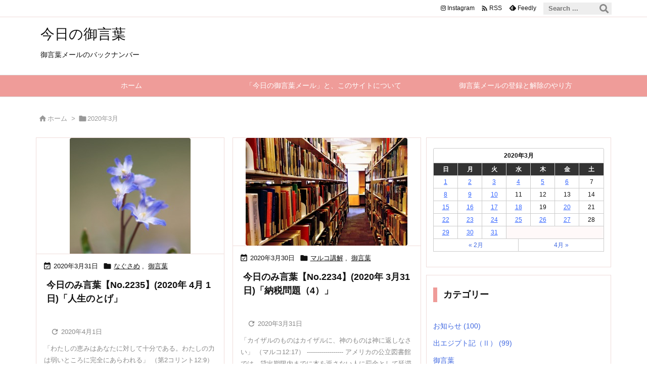

--- FILE ---
content_type: text/html; charset=UTF-8
request_url: https://mikotoba.org/?m=202003
body_size: 25853
content:
<!DOCTYPE html>
<html lang="ja" itemscope itemtype="https://schema.org/WebPage">
<head prefix="og: http://ogp.me/ns# article: http://ogp.me/ns/article# fb: http://ogp.me/ns/fb#">
<meta charset="UTF-8" />
<meta http-equiv="X-UA-Compatible" content="IE=edge" />
<meta http-equiv="Content-Security-Policy" content="upgrade-insecure-requests" />
<meta name="viewport" content="width=device-width, initial-scale=1, user-scalable=yes" />
<meta name="robots" content="noindex,follow" />
<title>2020年3月 | 今日の御言葉</title>
<meta name='robots' content='max-image-preview:large' />
<link rel='dns-prefetch' href='//ajax.googleapis.com' />
<link rel='preconnect' href='//fonts.googleapis.com' crossorigin />
<link rel="preload" as="style" type="text/css" href="https://mikotoba.org/wp/wp-content/themes/luxeritas/style.async.min.css?v=1707357234" />
<link rel="preload" as="font" type="font/woff2" href="https://mikotoba.org/wp/wp-content/themes/luxeritas/fonts/icomoon/fonts/icomoon.woff2" crossorigin />
<!-- Global site tag (gtag.js) - Google Analytics -->
<script async src="https://www.googletagmanager.com/gtag/js?id=UA-131448834-1"></script>
<script>  window.dataLayer = window.dataLayer || [];
  function gtag(){dataLayer.push(arguments);}
  gtag('js', new Date());
  gtag('config', 'UA-131448834-1');</script>
<link rel="canonical" href="https://mikotoba.org/?m=202003" />
<link rel="next" href="https://mikotoba.org/?m=202003&#038;paged=2" />
<link rel="pingback" href="https://mikotoba.org/wp/xmlrpc.php" />
<link rel="alternate" type="application/rss+xml" title="今日の御言葉 RSS Feed" href="https://mikotoba.org/?feed=rss2" />
<link rel="alternate" type="application/atom+xml" title="今日の御言葉 Atom Feed" href="https://mikotoba.org/?feed=atom" />
<link rel="icon" href="https://mikotoba.org/wp/wp-content/themes/luxech/images/favicon.ico" />
<link rel="apple-touch-icon-precomposed" href="https://mikotoba.org/wp/wp-content/themes/luxech/images/apple-touch-icon-precomposed.png" />
<link rel="apple-touch-icon" href="https://mikotoba.org/wp/wp-content/themes/luxech/images/apple-touch-icon-precomposed.png" />
<meta name="description" content="今日の御言葉 | 御言葉メールのバックナンバー | NO:4281" />
<meta name="theme-color" content="#4285f4">
<meta name="format-detection" content="telephone=no">
<meta name="referrer" content="no-referrer-when-downgrade" />
<meta property="og:type" content="website" />
<meta property="og:url" content="https://mikotoba.org/" />
<meta property="og:title" content="2020年3月 | 今日の御言葉" />
<meta property="og:description" content="今日の御言葉 | 御言葉メールのバックナンバー | NO:4281" />
<meta property="og:image" content="https://mikotoba.org/wp/wp-content/themes/luxech/images/og.png" />
<meta property="og:image:width" content="880" />
<meta property="og:image:height" content="660" />
<meta property="og:site_name" content="今日の御言葉" />
<meta property="og:locale" content="ja_JP" />
<meta name="twitter:card" content="summary" />
<meta name="twitter:domain" content="mikotoba.org" />
<style id='wp-img-auto-sizes-contain-inline-css'>
img:is([sizes=auto i],[sizes^="auto," i]){contain-intrinsic-size:3000px 1500px}
/*# sourceURL=wp-img-auto-sizes-contain-inline-css */</style>
<style id='wp-emoji-styles-inline-css'>
img.wp-smiley, img.emoji {
display: inline !important;
border: none !important;
box-shadow: none !important;
height: 1em !important;
width: 1em !important;
margin: 0 0.07em !important;
vertical-align: -0.1em !important;
background: none !important;
padding: 0 !important;
}
/*# sourceURL=wp-emoji-styles-inline-css */</style>
<style id='global-styles-inline-css' type='text/css'>
:root{--wp--preset--aspect-ratio--square: 1;--wp--preset--aspect-ratio--4-3: 4/3;--wp--preset--aspect-ratio--3-4: 3/4;--wp--preset--aspect-ratio--3-2: 3/2;--wp--preset--aspect-ratio--2-3: 2/3;--wp--preset--aspect-ratio--16-9: 16/9;--wp--preset--aspect-ratio--9-16: 9/16;--wp--preset--color--black: #000000;--wp--preset--color--cyan-bluish-gray: #abb8c3;--wp--preset--color--white: #ffffff;--wp--preset--color--pale-pink: #f78da7;--wp--preset--color--vivid-red: #cf2e2e;--wp--preset--color--luminous-vivid-orange: #ff6900;--wp--preset--color--luminous-vivid-amber: #fcb900;--wp--preset--color--light-green-cyan: #7bdcb5;--wp--preset--color--vivid-green-cyan: #00d084;--wp--preset--color--pale-cyan-blue: #8ed1fc;--wp--preset--color--vivid-cyan-blue: #0693e3;--wp--preset--color--vivid-purple: #9b51e0;--wp--preset--gradient--vivid-cyan-blue-to-vivid-purple: linear-gradient(135deg,rgb(6,147,227) 0%,rgb(155,81,224) 100%);--wp--preset--gradient--light-green-cyan-to-vivid-green-cyan: linear-gradient(135deg,rgb(122,220,180) 0%,rgb(0,208,130) 100%);--wp--preset--gradient--luminous-vivid-amber-to-luminous-vivid-orange: linear-gradient(135deg,rgb(252,185,0) 0%,rgb(255,105,0) 100%);--wp--preset--gradient--luminous-vivid-orange-to-vivid-red: linear-gradient(135deg,rgb(255,105,0) 0%,rgb(207,46,46) 100%);--wp--preset--gradient--very-light-gray-to-cyan-bluish-gray: linear-gradient(135deg,rgb(238,238,238) 0%,rgb(169,184,195) 100%);--wp--preset--gradient--cool-to-warm-spectrum: linear-gradient(135deg,rgb(74,234,220) 0%,rgb(151,120,209) 20%,rgb(207,42,186) 40%,rgb(238,44,130) 60%,rgb(251,105,98) 80%,rgb(254,248,76) 100%);--wp--preset--gradient--blush-light-purple: linear-gradient(135deg,rgb(255,206,236) 0%,rgb(152,150,240) 100%);--wp--preset--gradient--blush-bordeaux: linear-gradient(135deg,rgb(254,205,165) 0%,rgb(254,45,45) 50%,rgb(107,0,62) 100%);--wp--preset--gradient--luminous-dusk: linear-gradient(135deg,rgb(255,203,112) 0%,rgb(199,81,192) 50%,rgb(65,88,208) 100%);--wp--preset--gradient--pale-ocean: linear-gradient(135deg,rgb(255,245,203) 0%,rgb(182,227,212) 50%,rgb(51,167,181) 100%);--wp--preset--gradient--electric-grass: linear-gradient(135deg,rgb(202,248,128) 0%,rgb(113,206,126) 100%);--wp--preset--gradient--midnight: linear-gradient(135deg,rgb(2,3,129) 0%,rgb(40,116,252) 100%);--wp--preset--font-size--small: 13px;--wp--preset--font-size--medium: 20px;--wp--preset--font-size--large: 36px;--wp--preset--font-size--x-large: 42px;--wp--preset--spacing--20: 0.44rem;--wp--preset--spacing--30: 0.67rem;--wp--preset--spacing--40: 1rem;--wp--preset--spacing--50: 1.5rem;--wp--preset--spacing--60: 2.25rem;--wp--preset--spacing--70: 3.38rem;--wp--preset--spacing--80: 5.06rem;--wp--preset--shadow--natural: 6px 6px 9px rgba(0, 0, 0, 0.2);--wp--preset--shadow--deep: 12px 12px 50px rgba(0, 0, 0, 0.4);--wp--preset--shadow--sharp: 6px 6px 0px rgba(0, 0, 0, 0.2);--wp--preset--shadow--outlined: 6px 6px 0px -3px rgb(255, 255, 255), 6px 6px rgb(0, 0, 0);--wp--preset--shadow--crisp: 6px 6px 0px rgb(0, 0, 0);}:where(.is-layout-flex){gap: 0.5em;}:where(.is-layout-grid){gap: 0.5em;}body .is-layout-flex{display: flex;}.is-layout-flex{flex-wrap: wrap;align-items: center;}.is-layout-flex > :is(*, div){margin: 0;}body .is-layout-grid{display: grid;}.is-layout-grid > :is(*, div){margin: 0;}:where(.wp-block-columns.is-layout-flex){gap: 2em;}:where(.wp-block-columns.is-layout-grid){gap: 2em;}:where(.wp-block-post-template.is-layout-flex){gap: 1.25em;}:where(.wp-block-post-template.is-layout-grid){gap: 1.25em;}.has-black-color{color: var(--wp--preset--color--black) !important;}.has-cyan-bluish-gray-color{color: var(--wp--preset--color--cyan-bluish-gray) !important;}.has-white-color{color: var(--wp--preset--color--white) !important;}.has-pale-pink-color{color: var(--wp--preset--color--pale-pink) !important;}.has-vivid-red-color{color: var(--wp--preset--color--vivid-red) !important;}.has-luminous-vivid-orange-color{color: var(--wp--preset--color--luminous-vivid-orange) !important;}.has-luminous-vivid-amber-color{color: var(--wp--preset--color--luminous-vivid-amber) !important;}.has-light-green-cyan-color{color: var(--wp--preset--color--light-green-cyan) !important;}.has-vivid-green-cyan-color{color: var(--wp--preset--color--vivid-green-cyan) !important;}.has-pale-cyan-blue-color{color: var(--wp--preset--color--pale-cyan-blue) !important;}.has-vivid-cyan-blue-color{color: var(--wp--preset--color--vivid-cyan-blue) !important;}.has-vivid-purple-color{color: var(--wp--preset--color--vivid-purple) !important;}.has-black-background-color{background-color: var(--wp--preset--color--black) !important;}.has-cyan-bluish-gray-background-color{background-color: var(--wp--preset--color--cyan-bluish-gray) !important;}.has-white-background-color{background-color: var(--wp--preset--color--white) !important;}.has-pale-pink-background-color{background-color: var(--wp--preset--color--pale-pink) !important;}.has-vivid-red-background-color{background-color: var(--wp--preset--color--vivid-red) !important;}.has-luminous-vivid-orange-background-color{background-color: var(--wp--preset--color--luminous-vivid-orange) !important;}.has-luminous-vivid-amber-background-color{background-color: var(--wp--preset--color--luminous-vivid-amber) !important;}.has-light-green-cyan-background-color{background-color: var(--wp--preset--color--light-green-cyan) !important;}.has-vivid-green-cyan-background-color{background-color: var(--wp--preset--color--vivid-green-cyan) !important;}.has-pale-cyan-blue-background-color{background-color: var(--wp--preset--color--pale-cyan-blue) !important;}.has-vivid-cyan-blue-background-color{background-color: var(--wp--preset--color--vivid-cyan-blue) !important;}.has-vivid-purple-background-color{background-color: var(--wp--preset--color--vivid-purple) !important;}.has-black-border-color{border-color: var(--wp--preset--color--black) !important;}.has-cyan-bluish-gray-border-color{border-color: var(--wp--preset--color--cyan-bluish-gray) !important;}.has-white-border-color{border-color: var(--wp--preset--color--white) !important;}.has-pale-pink-border-color{border-color: var(--wp--preset--color--pale-pink) !important;}.has-vivid-red-border-color{border-color: var(--wp--preset--color--vivid-red) !important;}.has-luminous-vivid-orange-border-color{border-color: var(--wp--preset--color--luminous-vivid-orange) !important;}.has-luminous-vivid-amber-border-color{border-color: var(--wp--preset--color--luminous-vivid-amber) !important;}.has-light-green-cyan-border-color{border-color: var(--wp--preset--color--light-green-cyan) !important;}.has-vivid-green-cyan-border-color{border-color: var(--wp--preset--color--vivid-green-cyan) !important;}.has-pale-cyan-blue-border-color{border-color: var(--wp--preset--color--pale-cyan-blue) !important;}.has-vivid-cyan-blue-border-color{border-color: var(--wp--preset--color--vivid-cyan-blue) !important;}.has-vivid-purple-border-color{border-color: var(--wp--preset--color--vivid-purple) !important;}.has-vivid-cyan-blue-to-vivid-purple-gradient-background{background: var(--wp--preset--gradient--vivid-cyan-blue-to-vivid-purple) !important;}.has-light-green-cyan-to-vivid-green-cyan-gradient-background{background: var(--wp--preset--gradient--light-green-cyan-to-vivid-green-cyan) !important;}.has-luminous-vivid-amber-to-luminous-vivid-orange-gradient-background{background: var(--wp--preset--gradient--luminous-vivid-amber-to-luminous-vivid-orange) !important;}.has-luminous-vivid-orange-to-vivid-red-gradient-background{background: var(--wp--preset--gradient--luminous-vivid-orange-to-vivid-red) !important;}.has-very-light-gray-to-cyan-bluish-gray-gradient-background{background: var(--wp--preset--gradient--very-light-gray-to-cyan-bluish-gray) !important;}.has-cool-to-warm-spectrum-gradient-background{background: var(--wp--preset--gradient--cool-to-warm-spectrum) !important;}.has-blush-light-purple-gradient-background{background: var(--wp--preset--gradient--blush-light-purple) !important;}.has-blush-bordeaux-gradient-background{background: var(--wp--preset--gradient--blush-bordeaux) !important;}.has-luminous-dusk-gradient-background{background: var(--wp--preset--gradient--luminous-dusk) !important;}.has-pale-ocean-gradient-background{background: var(--wp--preset--gradient--pale-ocean) !important;}.has-electric-grass-gradient-background{background: var(--wp--preset--gradient--electric-grass) !important;}.has-midnight-gradient-background{background: var(--wp--preset--gradient--midnight) !important;}.has-small-font-size{font-size: var(--wp--preset--font-size--small) !important;}.has-medium-font-size{font-size: var(--wp--preset--font-size--medium) !important;}.has-large-font-size{font-size: var(--wp--preset--font-size--large) !important;}.has-x-large-font-size{font-size: var(--wp--preset--font-size--x-large) !important;}
/*# sourceURL=global-styles-inline-css */
</style>

<style id='classic-theme-styles-inline-css'>
/*! This file is auto-generated */
.wp-block-button__link{color:#fff;background-color:#32373c;border-radius:9999px;box-shadow:none;text-decoration:none;padding:calc(.667em + 2px) calc(1.333em + 2px);font-size:1.125em}.wp-block-file__button{background:#32373c;color:#fff;text-decoration:none}
/*# sourceURL=/wp-includes/css/classic-themes.min.css */</style>
<style id='luxech-inline-css'>
/*! Luxeritas WordPress Theme 3.25.0 - (C) 2015 Thought is free. */*,*:before,*:after{box-sizing:border-box}@-ms-viewport{width:device-width}a:not([href]):not([tabindex]),a:not([href]):not([tabindex]):hover,a:not([href]):not([tabindex]):focus{color:inherit;text-decoration:none}a:not([href]):not([tabindex]):focus{outline:0}h1{font-size:2em;margin:.67em 0}small{font-size:80%}img{border-style:none;vertical-align:middle}hr{box-sizing:content-box;height:0;overflow:visible;margin-top:1rem;margin-bottom:1rem;border:0}pre{margin-top:0;margin-bottom:1rem;overflow:auto;-ms-overflow-style:scrollbar}code,pre{font-family:monospace,monospace;font-size:1em}ul ul,ol ul,ul ol,ol ol{margin-bottom:0}p{margin-top:0;margin-bottom:1rem}button{border-radius:0}input,button,select,optgroup,textarea{margin:0;font-family:inherit;font-size:inherit;line-height:inherit}button,input{overflow:visible}button,select{text-transform:none}button,[type=button],[type=reset],[type=submit]{-webkit-appearance:button}button:not(:disabled),[type=button]:not(:disabled),[type=reset]:not(:disabled),[type=submit]:not(:disabled){cursor:pointer}::-moz-focus-inner{padding:0;border-style:none}::-webkit-inner-spin-button{height:auto}::-webkit-search-decoration{-webkit-appearance:none}label{display:inline-block;margin-bottom:.5rem}h1,h2,h3,h4,h5,h6{margin-top:0;margin-bottom:.5rem;font-family:inherit;font-weight:500;line-height:1.2;color:inherit}.container{width:100%;margin-right:auto;margin-left:auto}@media (min-width:768px){.container{max-width:720px}}@media (min-width:992px){.container{max-width:960px}}@media (min-width:1200px){.container{max-width:1140px}}.row{display:flex;flex-wrap:wrap}div[class^=col-]{flex:0 0 auto;position:relative;width:100%;min-height:1px;padding-right:15px;padding-left:15px}.col-12{max-width:100%}.col-6{max-width:50%}.col-4{max-width:33.333333%}.clearfix:after{display:block;clear:both;content:""}.pagination{display:flex;padding-left:0;list-style:none;border-radius:.25rem}table{border-collapse:collapse}caption{padding-top:.75rem;padding-bottom:.75rem;color:#6c757d;text-align:left;caption-side:bottom}th{text-align:left}body .material-icons,body .material-icons-outlined{font-size:inherit;font-feature-settings:'liga';-moz-osx-font-smoothing:grayscale;text-rendering:optimizeLegibility;transform:scale(1.3,1.3);transform-origin:top;margin-top:-.16em}.material-icons.flip-h{transform:scale(-1.3,1.3)}.material-icons.rotate{transform:rotate(180deg) translate(0,-1.3em) scale(1.3,1.3)}.material-icons.pull-left{float:left;margin-right:.3em}.material-icons.pull-right{float:right;margin-left:.3em}@font-face{font-family:'icomoon';src:url('/wp/wp-content/themes/luxeritas/fonts/icomoon/fonts/icomoon.eot');src:url('/wp/wp-content/themes/luxeritas/fonts/icomoon/fonts/icomoon.eot') format('embedded-opentype'),url('/wp/wp-content/themes/luxeritas/fonts/icomoon/fonts/icomoon.woff2') format('woff2'),url('/wp/wp-content/themes/luxeritas/fonts/icomoon/fonts/icomoon.woff') format('woff'),url('/wp/wp-content/themes/luxeritas/fonts/icomoon/fonts/icomoon.ttf') format('truetype'),url('/wp/wp-content/themes/luxeritas/fonts/icomoon/fonts/icomoon.svg') format('svg');font-weight:400;font-style:normal;font-display:swap}[class^=ico-],[class*=" ico-"]{font-family:'icomoon';display:inline-block;font-style:normal;font-weight:400;font-variant:normal;text-transform:none;text-rendering:auto;line-height:1;-webkit-font-smoothing:antialiased;-moz-osx-font-smoothing:grayscale}.ico-speech-bubble:before{content:"\e903"}.ico-external-link-alt:before{content:"\f35d"}.ico-external-link-square-alt:before{content:"\f360"}.ico-line:before{content:"\e700"}.ico-feedly:before{content:"\e600"}.ico-plus-square:before{content:"\f0fe"}.ico-minus-square:before{content:"\f146"}.ico-caret-square-down:before{content:"\f150"}.ico-search:before{content:"\f002"}.ico-link:before{content:"\f0c1"}.ico-caret-right:before{content:"\f0da"}.ico-spinner:before{content:"\f110"}.ico-comment:before{content:"\e900"}.ico-comments:before{content:"\e901"}.ico-chevron-up:before{content:"\f077"}.ico-chevron-down:before{content:"\f078"}.ico-twitter:before{content:"\f099"}.ico-x-twitter:before{content:"\e902"}.ico-facebook:before{content:"\f09a"}.ico-linkedin:before{content:"\f0e1"}.ico-angle-double-right:before{content:"\f101"}.ico-chevron-circle-left:before{content:"\f137"}.ico-chevron-circle-right:before{content:"\f138"}.ico-youtube-play:before{content:"\f16a"}.ico-instagram:before{content:"\f16d"}.ico-pinterest-p:before{content:"\f231"}.ico-get-pocket:before{content:"\f265"}.ico-spin{animation:ico-spin 2s infinite linear}@keyframes ico-spin{0%{transform:rotate(0)}100%{transform:rotate(360deg)}}*{margin:0;padding:0}a:hover,.term img,a:hover,.term img:hover{transition:opacity .3s,transform .5s}a:hover img{opacity:.8}hr{border-top:1px dotted #999}img,video,object,canvas{max-width:100%;height:auto;box-sizing:content-box}.no-js img.lazy{display:none!important}pre,ul,ol{margin:1.6em 0}ul ul,ol ol,ul ol,ol ul{margin:0 .6em 0}pre{margin-bottom:30px}blockquote,.wp-block-quote{display:block;position:relative;overflow:hidden;overflow-wrap:anywhere;margin:1.6em 5px;padding:25px;font-size:1.4rem;background:#fdfdfd;border:0;border-radius:6px;box-shadow:0 5px 5px 0 rgba(18,63,82,.035),0 0 0 1px rgba(176,181,193,.2)}blockquote:after{content:"\275b\275b";display:block;position:absolute;font-family:Arial,sans-serif;font-size:200px;line-height:1em;left:-25px;top:-15px;opacity:.04}blockquote cite,.wp-block-quote cite{display:block;text-align:right;font-family:serif;font-size:.9em;font-style:oblique}.wp-block-quote:not(.is-large):not(.is-style-large){border:0}blockquote ol:first-child,blockquote p:first-child,blockquote ul:first-child{margin-top:5px}blockquote ol:last-child,blockquote p:last-child,blockquote ul:last-child{margin-bottom:5px}[type=submit],[type=text],[type=email],.reply a{display:inline;line-height:1;vertical-align:middle;padding:12px 12px 11px;max-width:100%}.reply a,[type=submit],.widget_categories select,.widget_archive select{color:#333;font-weight:400;background:#fff;border:1px solid #ddd}option,textarea,[type=text],[type=email],[type=search]{color:inherit;background:#fff;border:1px solid #ddd}[type=search]{-webkit-appearance:none;outline-offset:-2px;line-height:1;border-radius:0}textarea{overflow:auto;resize:vertical;padding:8px;max-width:100%}button{appearance:none;outline:0;border:0}.cboth{clear:both}.bold{font-weight:700}.wp-caption{margin-bottom:1.6em;max-width:100%}.wp-caption img[class*=wp-image-]{display:block;margin:0}.post .wp-caption-text,.post .wp-caption-dd{font-size:1.2rem;line-height:1.5;margin:0;padding:.5em 0}.sticky .posted-on{display:none}.bypostauthor>article .fn:after{content:"";position:relative}.screen-reader-text{clip:rect(1px,1px,1px,1px);height:1px;overflow:hidden;position:absolute !important;width:1px}strong{font-weight:700}em{font-style:italic}.alignleft{display:inline;float:left}.alignright{display:inline;float:right}.aligncenter{display:block;margin-right:auto;margin-left:auto}.post .alignfull{margin-left:-68px;margin-right:-68px}figure.alignwide>img,figure.alignfull>img{min-width:100%}blockquote.alignleft,.wp-caption.alignleft,.post img.alignleft{margin:.4em 1.6em 1.6em 0}blockquote.alignright,.wp-caption.alignright,.post img.alignright{margin:.4em 0 1.6em 1.6em}blockquote.aligncenter,.wp-caption.aligncenter,.post img.aligncenter{clear:both;margin-top:.4em;margin-bottom:1.6em}.wp-caption.alignleft,.wp-caption.alignright,.wp-caption.aligncenter{margin-bottom:1.2em}img[class*=wp-image-],img[class*=attachment-]{max-width:100%;height:auto}.gallery-item{display:inline-block;text-align:left;vertical-align:top;margin:0 0 1.5em;padding:0 1em 0 0;width:50%}.gallery-columns-1 .gallery-item{width:100%}.gallery-columns-2 .gallery-item{max-width:50%}@media screen and (min-width:30em){.gallery-item{max-width:25%}.gallery-columns-1 .gallery-item{max-width:100%}.gallery-columns-2 .gallery-item{max-width:50%}.gallery-columns-3 .gallery-item{max-width:33.33%}.gallery-columns-4 .gallery-item{max-width:25%}}.gallery-caption{display:block;font-size:1.2rem;line-height:1.5;padding:.5em 0}.wp-block-image{margin:1.6em 0}figure.wp-block-image{display:inline-block}.post ul.blocks-gallery-grid{padding:0}#head-in{padding-top:28px;background:#fff}.band{position:absolute;top:0;left:0;right:0}div[id*=head-band]{margin:auto;height:34px;line-height:34px;overflow:hidden;background:#fff;border-bottom:1px solid #ddd}.band-menu{position:relative;margin:auto}.band-menu ul{font-size:1px;margin:0 -5px 0 0;position:absolute;right:10px;list-style:none}.band-menu li{display:inline-block;vertical-align:middle;font-size:1.2rem;margin:0 3px;line-height:1}.band-menu li a{color:#111;text-decoration:none}.band-menu li a:hover{color:#09f}.band-menu .menu-item a:before{display:inline;margin:5px;line-height:1;font-family:"icomoon";content:"\f0da"}div[id*=head-band] .snsf{display:block;min-width:28px;height:20px;margin:-2px -6px 0 0;text-align:center}div[id*=head-band] .snsf a{display:block;height:100%;width:100%;text-decoration:none;letter-spacing:0;font-family:Verdana,Arial,Helvetica,Roboto;padding:4px;border-radius:2px}#sitename{display:inline-block;max-width:100%;margin:0 0 12px;font-size:2.8rem;line-height:1.4}#sitename a{color:inherit;text-decoration:none}.desc{line-height:1.4}.info{padding:20px 10px;overflow:hidden}.logo,.logo-up{position:relative;margin:15px auto -10px auto;text-align:center}.logo-up{margin:15px auto 0 auto}#header .head-cover{position:relative;margin:auto}#header #gnavi,#foot-in,.foot-nav{margin:auto}#nav{margin:0;padding:0;border-top:1px solid #ddd;border-bottom:1px solid #ddd;position:relative;z-index:20}#nav,#gnavi ul.gu,#gnavi li.gl>a,.mobile-nav{color:#111;background:#fff}#gnavi .mobile-nav{display:none}#gnavi .nav-menu{display:block}#gnavi ul.gu{margin:0}#gnavi li.gl{float:left;position:relative;list-style-type:none;text-indent:0;white-space:nowrap}#gnavi li.gl>a{display:block;text-decoration:none;text-align:center;height:100%}#gnavi li ul.gu{display:none}@media (min-width:992px){#gnavi ul.gu{display:flex;flex-wrap:wrap}#gnavi li.gl{flex:0 0 auto;min-width:1px;background:#09f}#gnavi .gc>ul>li.gl{background:0 0}#gnavi li.gl>a>.gim{display:block;height:100%}#gnavi .gc>ul>li>a>.gim{transition:.4s;border-bottom:0;padding:16px 18px}#gnavi li.gl>ul{display:none;margin:0;border:1px solid #ddd;border-bottom:0;background:0 0;position:absolute;top:100%;z-index:1}#gnavi li li.gl{width:100%;min-width:160px}#gnavi li li.gl a>.gim{border-bottom:1px solid #ddd;font-size:1.3rem;padding:10px 15px;width:100%;text-align:left}#gnavi li li.gl>ul{padding:0;border-top:1px solid #ddd;overflow:hidden;top:-1px;left:100%}#gnavi li.gl:hover>a,#gnavi li.gl:hover>a>.gim,div.mobile-nav:hover,ul.mobile-nav li:hover{color:#fff;background:#09f}#gnavi li[class*=current]>a{background:none repeat scroll 0 0 #000;color:#fff}#gnavi ul ul>li[class*=children]>a>.gim:after{font-family:"icomoon";content:"\f0da";position:absolute;right:6px;top:0;bottom:0;margin:auto;height:1.3rem}}@media (max-width:991px){.mobile-nav p{letter-spacing:0;font-size:1.1rem;line-height:1;margin:6px 0 0}.mobile-nav li{white-space:nowrap;text-align:center;padding:8px 10px;border:0;list-style:none;cursor:pointer}.mobile-nav li:hover{opacity:.6}.mobile-nav li i,.mobile-nav li svg{font-size:1.8rem;font-style:normal}#gnavi ul.gu{display:none;border:0;border-bottom:solid 1px #ddd}#gnavi li.gl{display:block;float:none;width:100%;padding-left:0;text-align:left;line-height:2.3;border-top:1px solid #ddd;list-style:disc inside}#gnavi li.gl:hover>a>.gim{background:0 0}}#primary{border:1px solid transparent}#section,.grid{margin:0 10px 20px 0}.grid{padding:45px 68px;background:#fff;border:1px solid #ddd}#breadcrumb{margin:20px 0 15px;padding:8px;line-height:2}#breadcrumb,#breadcrumb a{color:#111;text-decoration:none;word-break:normal}#breadcrumb a:hover{text-decoration:underline}#breadcrumb h1,#breadcrumb li{display:inline;list-style-type:none;font-size:1.3rem}#breadcrumb i,#breadcrumb svg{margin-right:3px}#breadcrumb i.arrow{margin:0 8px}.term{margin-right:10px}.term img{float:left;max-width:40%;height:auto;margin-bottom:15px;background:inherit;border:1px solid #ddd;border-radius:4px;box-shadow:0 0 2px 1px rgba(255,255,255,1) inset}.term img:hover{border-color:#06c}#related .term img{padding:1px;width:100px;height:100px}.read-more-link,.read-more-link i,.read-more-link svg{text-decoration:underline}#list a{word-break:normal}#list .toc{margin:0 0 25px}#list .excerpt{margin:0 0 12px;line-height:1.8}.exsp{display:inline}#list .read-more{clear:both;line-height:1;margin:35px 0 30px;text-align:right}#list .read-more{margin:0}@media (max-width:575px){.read-more-link{color:inherit;background:#fafafa;border:1px solid #aaa}.read-more-link:hover{color:#dc143c;background:#f0f0f0;text-decoration:none}}.meta,.post .meta{margin:0;font-size:1.4rem;color:#111;margin-bottom:35px;vertical-align:middle;padding:16px 0}.meta a{display:inline-block;color:#111;text-decoration:underline}.meta i{margin-right:6px}.meta span{margin:0 12px 0 0}.meta span.break{margin:0 8px 0 4px}.meta span.first-item{margin:0;white-space:nowrap}.meta-box{margin:30px 10px}.toc .meta-u,.post .meta-u{background:0 0;border:0;margin:0 0 10px;padding:0}.post .meta-u{overflow:hidden;text-align:right}#paging{margin:auto;text-align:center}#paging ul{padding:0}#paging i{font-weight:700}#paging .not-allow i{font-weight:400;opacity:.3}.pagination{display:flex;justify-content:center;margin:0}.pagination li{flex:1 1 42px;max-width:42px;min-width:27px;float:left}.pagination>li>a,.pagination>li>span{display:inline-block;text-decoration:none;width:100%;padding:6px 0;color:inherit;background:#fff;border:1px solid #ddd;border-right:0}.pagination>li:last-child>a,.pagination>li:last-child>span,.pagination>.not-allow:first-child>span:hover{border-right:1px solid #ddd}.pagination>.active>span,.pagination .current,.pagination>li>a:hover{color:#fff;background:#dc143c}.pagination>.active>span:hover,.pagination>.not-allow>span:hover{cursor:text}.post #paging{margin:20px 0 40px}.post{font-size:1.6rem;line-height:1.9}.post p{margin:1.3em 0}.post a{text-decoration:underline}.post h2,.post h3,.post h4,.post h5,.post h6{line-height:1.4;margin-top:35px;margin-bottom:30px}.post h1:first-child{margin-top:0}.post h2{border-left:8px solid #999;font-size:2.4rem;margin-top:50px;padding:8px 20px}.post h3{font-size:2.2rem;padding:2px 15px;margin-top:50px;margin-left:5px;border-left:2px #999 solid}.post h4{font-size:1.8rem;padding:0 12px;border:0;border-left:solid 12px #999}.post h2:first-child,.post h3:first-child{margin-top:30px}.post table{margin-bottom:30px}.post td,.post th{padding:8px 10px;border:1px solid #ddd}.post th{text-align:center;background:#f5f5f5}.post ul,.post ol{padding:0 0 0 30px}.post .vcard{text-align:right}.post .vcard i,.post .vcard svg{margin-right:8px}.entry-title,#front-page-title{font-size:2.8rem;line-height:1.5;background:0 0;border:none;margin:0 0 10px;padding:0}.entry-title a{color:inherit;text-decoration:none}.entry-title a:hover{color:#dc143c}#sns-tops{margin:-25px 0 45px}#sns-bottoms{margin:16px 0 0}#bottom-area #sns-bottoms{margin-bottom:0}.sns-msg h2{display:inline-block;margin:0 0 0 5px;padding:0 8px;line-height:1;font-size:1.6rem;background:0 0;border:none;border-bottom:5px solid #ccc}#pnavi{clear:both;padding:0;border:1px solid #ddd;background:#fff;height:auto;overflow:hidden}#pnavi .next,#pnavi .prev{position:relative}#pnavi .next{text-align:right;border-bottom:1px solid #ddd}#pnavi i,#pnavi svg{font-size:2.2rem}#pnavi .next-arrow,#pnavi .prev-arrow{font-size:1.6rem;position:absolute;top:10px}#pnavi .next-arrow *,#pnavi .prev-arrow *{vertical-align:middle}#pnavi .next-arrow{left:20px}#pnavi .prev-arrow{right:20px}#pnavi .ntitle,#pnavi .ptitle{margin-top:32px}#pnavi img{height:100px;width:100px;border:1px solid #ddd;border-radius:8px}#pnavi a{display:block;padding:15px 30px;overflow:hidden;text-decoration:none;color:#666;min-height:132px}#pnavi a:hover{color:#dc143c}#pnavi a>img,#pnavi a:hover>img{transition:opacity .4s,transform .4s}#pnavi a:hover>img{border-color:#337ab7}#pnavi .block-span{display:block;margin-top:35px}#pnavi .next img,#pnavi .no-img-next i,#pnavi .no-img-next svg{float:right;margin:0 0 0 10px}#pnavi .prev img,#pnavi .no-img-prev i,#pnavi .no-img-prev svg{float:left;margin:0 10px 0 0}#pnavi i.navi-home,#pnavi svg.navi-home,#pnavi .no-img-next i,#pnavi .no-img-next svg,#pnavi .no-img-prev i,#pnavi .no-img-prev svg{font-size:7.6rem;padding:5px 0}@media (min-width:1200px),(min-width:540px) and (max-width:991px){#pnavi .next,#pnavi .prev,#pnavi .next a,#pnavi .prev a{padding-bottom:32767px;margin-bottom:-32752px}#pnavi .next,#pnavi .prev{margin-bottom:-32767px;width:50%}#pnavi .next{float:right;border-left:1px solid #ddd}}.related,.discussion,.tb{font-size:2.4rem;line-height:2;margin:0 0 15px}.related i,.related svg,.discussion i,.discussion svg,.tb i,.tb svg{margin-right:10px}#related{padding:0}#related .term img{float:left;margin:8px 10px 8px 0}#related h3{font-size:1.6rem;font-weight:700;padding:0;margin:10px 0 10px 10px;border:none}#related h3 a{color:inherit;text-decoration:none;line-height:1.6}#related h3 a:hover{color:#09f}#related .toc{padding:10px 0;border-top:1px dotted #ccc}#related .toc:first-child{border-top:none}#related .excerpt p{display:inline;opacity:.7;font-size:1.3rem}#comments h3{font-size:1.6rem;border:none;padding:10px 0;margin-bottom:10px}#comments h3 i,#comments h3 svg{font-size:2.2rem;margin-right:10px}.comments-list,.comments-list li{border-bottom:1px solid #ddd}.comments-list li{margin-bottom:20px}.comments-list .comment-body{padding-bottom:20px}.comments-list li:last-child{margin-bottom:0;padding-bottom:0;border:none}#comments p{font-size:1.4rem;margin:20px 0}#comments label{display:block}.comment-author.vcard .avatar{display:block;float:left;margin:0 10px 20px 0}.comment-meta{margin-bottom:40px}.comment-meta:after{content:" ";clear:both}.fn{line-height:1.6;font-size:1.5rem}.says{margin-left:10px}.commentmetadata{font-size:1.4rem;height:15px;padding:10px 10px 10px 0}.reply a{display:block;text-decoration:none;text-align:center;width:65px;margin:0 0 0 auto}.comments-list{padding-left:0;list-style-type:none}.comments-list li.depth-1>ul.children{padding-left:30px}.comments-list li{list-style-type:none}#comments .no-comments{margin:0 0 20px;padding:10px 20px 30px;border-bottom:1px solid #ddd}#c-paging{text-align:center;padding:0 0 20px;border-bottom:1px solid #ccc}#commentform p{margin:0 0 20px}#respond{font-size:1.6rem}#commentform .tags{padding:10px;font-size:1.3rem}#commentform-author{display:flex;flex-wrap:wrap}.comment-form-author{flex:0 1 35%;padding-right:10px}.comment-form-email{flex:1 0 64%}#commentform,#comments textarea,[type^=text],[class^=comment-form-]{margin:0;width:100%}#comments .comment-form-cookies-consent{display:table}#comments .comment-form-cookies-consent *{display:table-cell;margin:0 5px 0 0;width:auto;vertical-align:middle}#comments .form-submit{margin:0}#comments .comments-list .form-submit{margin-bottom:40px}#comments [type=submit]{color:#fff;background:#666;padding:18px 18px 17px;cursor:pointer}#comments [type=submit]:hover{background:#dc143c}#trackback input{width:100%;margin:0 0 10px}#list-title{margin:0 0 40px;font-size:2.8rem;font-weight:400}#section .grid #list-title{margin:0}div[id*=side-],#col3{padding:20px 0;border:1px solid #ddd;background:#fff}#side .widget,#col3 .widget{overflow-wrap:anywhere;margin:0 6px;padding:20px 7px;border:1px solid transparent}#side ul,#col3 ul{margin-bottom:0}#side ul li,#col3 ul li{list-style-type:none;line-height:2;margin:0;padding:0}#side ul li li,#col3 ul li li{margin-left:16px}#side h3,#col3 h3,#side h4,#col3 h4{font-size:1.8rem;font-weight:700;color:#111;margin:4px 0 20px;padding:4px 0}.search-field{border:1px solid #bbb}#wp-calendar,.wp-calendar-nav{background:#fff}#wp-calendar caption{color:inherit;background:#fff}#wp-calendar #today{background:#ffec67}#wp-calendar .pad{background:#fff9f9}#footer{clear:both;background:#fff;border-top:1px solid #ddd;z-index:10}.row{margin:0}#foot-in{padding:25px 0}#foot-in a,#footer-menu,.foot-nav a{color:#111}#foot-in h4{font-size:1.8rem;font-weight:700;margin:15px 0;padding:4px 10px;border-left:8px solid #999}#foot-in ul li{list-style-type:none;line-height:1.8;margin:0 10px;padding:0}#foot-in ul li li{margin-left:15px}.foot-nav ul{margin:0 auto;padding:20px 15px}.foot-nav li{display:inline-block;margin:0}.foot-nav li:before{content:"\07c";margin:0 10px}.foot-nav li:first-child:before{content:"";margin:0}#copyright{font-size:1.2rem;padding:20px 0;color:#111;background:#fff;clear:both}#footer .copy{font-size:1.2rem;line-height:1;margin:20px 0 0;text-align:center}#footer .copy a{color:inherit}#footer #thk{margin:20px 0;white-space:nowrap;font-size:1.1rem;word-spacing:-1px}#page-top{position:fixed;bottom:14px;right:14px;font-weight:700;background:#656463;text-decoration:none;color:#fff;padding:16px 20px;text-align:center;cursor:pointer;transition:.8s;opacity:0;visibility:hidden;z-index:99}#page-top:hover{opacity:1!important}iframe{box-sizing:content-box;border:0}.i-video{display:block;position:relative;overflow:hidden}.i-video{padding-top:25px;padding-bottom:56.25%}.i-video iframe,.i-video object,.i-video embed{position:absolute;top:0;left:0;height:100%;width:100%}.i-embed iframe{width:100%}.head-under{margin-top:20px}.head-under,.post-title-upper,.post-title-under{margin-bottom:20px}.posts-under-1{padding:20px 0}.posts-under-2{padding-bottom:40px}.recentcomments a{display:inline;padding:0;margin:0}#main{flex:0 1 772px;max-width:772px;min-width:1px;float:left}#side{flex:0 0 366px;width:366px;min-width:1px;float:right}@media (min-width:992px){#primary,#field{display:flex}#breadcrumb,.head-cover{display:block !important}#sitename img{margin:0}}@media screen and (min-width:768px){.logo,#head-band-in,div[id*=head-band] .band-menu,#header .head-cover,#header #gnavi,#foot-in{max-width:720px}}@media screen and (min-width:992px){.logo,#head-band-in,div[id*=head-band] .band-menu,#header .head-cover,#header #gnavi,#foot-in{max-width:960px}}@media screen and (min-width:992px) and (max-width:1199px){#main{flex:0 1 592px;max-width:592px;min-width:1px}}@media screen and (min-width:1200px){.logo,#head-band-in,div[id*=head-band] .band-menu,#header .head-cover,#header #gnavi,#foot-in{max-width:1140px}#list .term img{width:auto;height:auto;margin-right:20px}}@media screen and (max-width:1199px){#list .term img{max-width:40%;height:auto;margin-right:20px}}@media print,(max-width:991px){#primary,#main,#side{display:block;width:100%;float:none;clear:both}div[id*=head-band]{padding:0 5px}#header #gnavi{padding-left:0;padding-right:0}#main{margin-bottom:30px}#section{margin-right:0}.grid,#side .widget,#col3 .widget{padding-left:20px;padding-right:20px}.grid{margin:0 0 20px}.post .alignfull{margin-left:-20px;margin-right:-20px}#side .widget,#col3 .widget{margin-left:0;margin-right:0}#related .toc{margin-right:15px}.comments-list li.depth-1>ul.children{padding-left:0}#foot-in{padding:0}#foot-in .col-xs-4,#foot-in .col-xs-6,#foot-in .col-xs-12{display:none}div[id*=side-]{margin-bottom:20px}#side-scroll{max-width:32767px}}@media (max-width:575px){.grid,#side .widget,#col3 .widget{padding-left:7px;padding-right:7px}.meta,.post .meta{font-size:1.2rem}#list .term img{max-width:30%;height:auto;margin:0 15px 25px 0}#list .excerpt{padding-left:0;margin:0 0 40px}.excerpt p:not(.meta){display:inline}.excerpt br{display:none}.read-more-link{display:block;clear:both;padding:12px;font-size:1.2rem;text-align:center;white-space:nowrap;overflow:hidden}.read-more-link,.read-more-link i{text-decoration:none}#list .term img{margin-bottom:30px}#list .read-more-link{margin:20px 0 0}#sitename{font-size:2.2rem}.entry-title,#front-page-title,.post h2,.post h3,.related,.discussion,.tb{font-size:1.8rem}#paging a,#paging span{padding:13px 0}[class^=comment-form-]{flex:0 0 100%;padding:0}#page-top{font-size:2rem;padding:8px 14px}.ptop{display:none}}div[id^=tile-],div[id^=card-]{display:flex;flex-wrap:wrap;justify-content:space-between}div[id^=tile-] .toc,div[id^=card-] .toc{max-width:100%;width:100%}div[id^=tile-] .toc:not(#bottom-area):not(.posts-list-middle-widget):not(#bottom-area):not(.posts-list-under-widget),div[id^=card-] .toc:not(#bottom-area):not(.posts-list-middle-widget):not(#bottom-area):not(.posts-list-under-widget){position:relative;display:inline-block;vertical-align:top;min-width:1px}@media (min-width:1200px){#tile-4 .toc,#card-4 .toc{max-width:24.5%;width:24.5%}#tile-3 .toc,#card-3 .toc{max-width:32.5%;width:32.5%}#tile-2 .toc,#card-2 .toc{max-width:49%;width:49%}}@media (min-width:768px) and (max-width:1199px){#tile-4 .toc,#card-4 .toc{max-width:32.5%;width:32.5%}#tile-3 .toc,#card-3 .toc,#tile-2 .toc,#card-2 .toc{max-width:49%;width:49%}}@media (min-width:576px) and (max-width:767px){#tile-4 .toc,#card-4 .toc,#tile-3 .toc,#card-3 .toc,#tile-2 .toc,#card-2 .toc{max-width:49%;width:49%}}#list #bottom-area,#list .posts-list-under-widget{max-width:100%;width:100%}div[id^=tile-] .toc:not(#bottom-area):not(.posts-list-middle-widget):not(#bottom-area):not(.posts-list-under-widget){padding:15px}div[id^=card-] .toc:not(#bottom-area):not(.posts-list-middle-widget):not(#bottom-area):not(.posts-list-under-widget){padding:0 15px}div[id^=tile-] .meta,div[id^=card-] .meta{font-size:1.3rem;margin-bottom:10px}div[id^=tile-] .meta{margin-bottom:10px}div[id^=card-] .meta:not(.meta-u){margin-bottom:15px;padding:15px 10px 10px;border:0;border-bottom:1px solid #ddd}div[id^=card-] .meta-u{padding-bottom:10px}div[id^=tile-] .term,div[id^=card-] .term{margin:0}div[id^=card-] .term{max-width:40%;padding:0 20px 0 0;overflow:hidden;float:left}#list div[id^=tile-] .term img,#list div[id^=card-] .term img{max-width:100%;width:auto;height:auto}#list div[id^=tile-] .term img{box-sizing:border-box;float:none}#list div[id^=card-] .term img{border:0}#list div[id^=tile-] .excerpt,#list div[id^=card-] .excerpt{padding-bottom:30px;font-size:1.3rem}#list div[id^=card-] .excerpt{padding-bottom:10px}#list div[id^=tile-] .read-more{position:absolute;bottom:20px;right:15px;left:15px}#list div[id^=card-] .read-more{margin-bottom:20px}div[id^=tile-] h2,div[id^=card-] h2{font-size:1.6rem;margin-bottom:20px}div[class*=snsf-]{margin:2px 0 0;padding:0}div[class*=snsf-] .clearfix{padding:0}div[class*=snsf-] i,div[class*=snsf-] svg{max-width:16px}.snsname,.cpname{margin-left:5px}.snsfb{display:flex;flex-wrap:wrap;justify-content:space-between}.snsf-c li,.snsf-w li{flex:1 1 auto;list-style:none;vertical-align:middle;text-align:center;color:#fff;padding:1px 2px;margin-bottom:2px;white-space:nowrap;cursor:pointer}.snsf-c .snsfb li [aria-label],.snsf-w .snsfb li [aria-label]{padding:9px 0 10px}.snsf-c [aria-label],.snsf-w [aria-label],.snsf-c .snsfcnt,.snsf-w .snsfcnt{display:block;font-family:Verdana,Arial,Helvetica,Roboto;text-align:center;text-decoration:none;width:100%;border-radius:2px}.snsf-c .ico-hatena,.snsf-w .ico-hatena{font-weight:700;font-family:Verdana,Arial,Helvetica,Roboto}.snsf-c [aria-label],.snsf-c [aria-label]:hover,.snsf-w [aria-label],.snsf-w [aria-label]:hover{position:relative;line-height:1;padding:10px 0;color:#fff}.snsf-c .snsfb li [aria-label],.snsf-w .snsfb li [aria-label]{font-family:Verdana,Arial,Helvetica,Roboto;font-size:1.3rem;letter-spacing:-1px}.snsf-c .snsfb li [aria-label]{height:32px;box-shadow:0 1px 4px 0 rgba(0,0,0,.2)}.snsf-w .snsfb li [aria-label]{box-sizing:border-box;border:1px solid #ddd}.snsf-c .snsfb li [aria-label]:hover{opacity:.6}.snsf-w .snsfb li [aria-label]:hover{background:#f8f8f8;opacity:.7}.snsf-c .snsfb i,.snsf-w .snsfb i{margin-right:3px}.snsfcnt{display:block;position:absolute;right:0;top:-18px;padding:3px 0;font-size:1.1rem;background:#fffefd}.snsf-c .snsfcnt{color:#333;border:2px solid #ddd}.snsf-w .snsfcnt{box-sizing:content-box;top:-18px;left:-1px;border:1px solid #ddd;border-radius:2px 2px 0 0;color:#333}.snsfcnt i{margin:0 !important}div[class$=-w] ul[class*=sns] li a,div[class$=-w] ul[class*=sns] li.cp-button [aria-label]{background:#fbfbfb}.snsf-c .twitter a{background:#010101}.snsf-c .facebook a{background:#3b5998}.snsf-c .linkedin a{background:#0479b4}.snsf-c .pinit a{background:#bd081c}.snsf-c .hatena a{background:#3875c4}.snsf-c .pocket a{background:#ee4257}.snsf-c .line a{background:#00c300}.snsf-c .rss a{background:#f86300}.snsf-c .feedly a{background:#2bb24c}.snsf-c .cp-button [aria-label]{background:#56350d}.snsf-c .twitter .snsfcnt{border-color:#010101}.snsf-c .facebook .snsfcnt{border-color:#3b5998}.snsf-c .linkedin .snsfcnt{border-color:#0479b4}.snsf-c .pinit .snsfcnt{border-color:#bd081c}.snsf-c .hatena .snsfcnt{border-color:#3875c4}.snsf-c .pocket .snsfcnt{border-color:#ee4257}.snsf-c .line .snsfcnt{border-color:#00c300}.snsf-c .rss .snsfcnt{border-color:#f86300}.snsf-c .feedly .snsfcnt{border-color:#2bb24c}.snsf-c .cp-button .snsfcnt{border-color:#56350d}.snsf-w .snsfb .twitter a{color:#010101}.snsf-w .snsfb .facebook a{color:#3b5998}.snsf-w .snsfb .linkedin a{color:#0479b4}.snsf-w .snsfb .pinit a{color:#bd081c}.snsf-w .snsfb .hatena a{color:#3875c4}.snsf-w .snsfb .pocket a{color:#ee4257}.snsf-w .snsfb .line a{color:#00c300}.snsf-w .snsfb .rss a{color:#f86300}.snsf-w .snsfb .feedly a{color:#2bb24c}.snsf-w .snsfb .cp-button [aria-label]{color:#56350d}@media screen and (max-width:765px){div[class*=snsf-] .snsname{display:none}}@media screen and (min-width:992px){.snsfb li.line-sm{display:none !important}}@media screen and (max-width:991px){.snsfb li.line-pc{display:none !important}}.blogcard{margin:0 0 1.6em}.blogcard p{font-size:1.6rem}.post .blogcard p{line-height:1.6;margin:0 0 .5em}.blogcard a{font-size:1.4rem}a.blogcard-href{display:block;position:relative;padding:20px;border:1px solid #ddd;background:#fff;color:#111;text-decoration:none;max-width:540px;min-height:140px;transition:transform .4s ease}a.blogcard-href:hover{color:#ff811a;background:#fcfcfc;box-shadow:3px 3px 8px rgba(0,0,0,.2);transform:translateY(-4px)}p.blog-card-title{color:#111;font-weight:700}p.blog-card-desc{font-size:.9em;color:#666}.blogcard-img{float:right;margin:0 0 15px 20px}p.blogcard-link{clear:both;font-size:.8em;color:#999;margin:15px 0 0}img.blogcard-icon,amp-img.blogcard-icon{display:inline-block;width:18px;height:18px}#search{padding-bottom:0;position:relative;width:100%}#search label{width:100%;margin:0}.search-field{width:100%;height:32px;margin:0;padding:4px 6px}[type=submit].search-submit{position:absolute;top:2px;right:2px;height:28px;padding:8px;font-size:1.2rem;background:0 0;cursor:pointer}.search-field:placeholder-shown{font-family:"icomoon";color:#767676;font-size:1.4rem}#search input:focus::placeholder{color:transparent}.widget_categories a,.widget_archive a,.widget_nav_menu a{display:block;padding:3px 0}@media print,(max-width:991px){.widget_categories a,.widget_archive a,.widget_nav_menu a{padding:7px 0}}.widget_categories,.widget_archive{margin-bottom:5px}.widget_categories select,.widget_archive select{padding:15px 13px;width:100%;height:32px;margin:0;padding:4px 6px;border:1px solid #bbb}.calendar_wrap{margin-bottom:10px}#wp-calendar,.wp-calendar-nav{display:table;table-layout:fixed;line-height:2;width:100%;margin:0 auto;padding:0;border-collapse:collapse;border-spacing:0;font-size:1.2rem}#side #wp-calendar,#col3 #wp-calendar{margin:0 auto}#wp-calendar caption{padding:2px;width:auto;text-align:center;font-weight:700;border:thin solid #ccc;border-radius:3px 3px 0 0;caption-side:top}#wp-calendar #today{font-weight:700}#wp-calendar th,#wp-calendar td,.wp-calendar-nav span{line-height:2;vertical-align:middle;text-align:center}#wp-calendar td,.wp-calendar-nav span{display:table-cell;border:thin solid #ccc}.wp-calendar-nav span{border-top:0}.wp-calendar-nav span.pad{width:0}#wp-calendar th{font-style:normal;font-weight:700;color:#fff;border-left:thin solid #ccc;border-right:thin solid #ccc;background:#333}#wp-calendar a{font-size:1.2rem;color:#3969ff;text-decoration:underline}#wp-calendar a:hover{color:#c3251d}@media print,(max-width:991px){#wp-calendar,#wp-calendar a{font-size:1.7rem}}.tagcloud{display:flex;flex-wrap:wrap;letter-spacing:-.4em}.tagcloud a{display:inline-block;flex:1 0 auto;min-width:1px;letter-spacing:normal;text-decoration:none;font-size:14px;font-size:1.4rem!important;border:1px solid #ddd;margin:2px;padding:5px 10px}#thk-new{font-size:1.2rem;margin:-10px 0 0}#thk-new .term img,#thk-new .term amp-img{margin:0 10px 0 0;padding:1px;max-width:100px;max-height:100px}#thk-new .excerpt p{display:block;margin:0;padding:0;line-height:1.4}#thk-new p.new-meta{margin:0 0 6px}#thk-new p.new-title{font-size:1.3rem;font-weight:700;line-height:1.4;padding:0;margin:0 0 12px;text-decoration:none}#thk-new .toc{padding:15px 0;border-bottom:1px dotted #ccc}#thk-new .toc:last-child{margin-bottom:0;padding-bottom:0;border-style:none}div#thk-rcomments{margin-top:-5px;margin-left:5px}#thk-rcomments .recentcomments,#thk-rcomments .recentcomments a{background:0 0;font-size:1.2rem}#thk-rcomments .recentcomments{margin:0;border-bottom:1px dotted #ddd}#thk-rcomments .recentcomments a{text-decoration:underline}#thk-rcomments .recentcomments:last-child{border-bottom:none}#thk-rcomments .comment_post{margin-left:10px}#thk-rcomments .widget_comment_author,#thk-rcomments .widget_comment_author a{margin:15px 0;min-height:40px;color:#767574;font-size:1.2rem;font-weight:700;line-height:1.5;overflow:hidden}#thk-rcomments .widget_comment_author img,#thk-rcomments .widget_comment_author amp-img{float:left;vertical-align:middle;margin:0 5px 0 0}#thk-rcomments .widget_comment_author span{display:block;margin:auto 0;overflow:hidden}#thk-rcomments [class*=ico-comment]{margin-right:6px;color:red}#thk-rcomments .ico-angle-double-right{margin-right:6px}#thk-rcomments .comment_excerpt{margin:14px 0 14px 10px;font-size:1.2rem;line-height:1.8}#thk-rcomments .comment_post{display:block;margin:0 0 14px 12px}.ps-widget{margin:0;padding:0;width:100%;overflow:hidden}p.ps-label{text-align:left;margin:0 auto 5px auto;font-size:1.4rem}.ps-widget{display:inline-block}.rectangle-1-row{margin-bottom:10px}.rectangle-1-col{margin-right:10px}.ps-250-250{max-width:250px;max-height:250px}.ps-300-250{max-width:300px;max-height:250px}.ps-336-280{max-width:336px;max-height:280px}.ps-120-600{max-width:120px;max-height:600px}.ps-160-600{max-width:160px;max-height:600px}.ps-300-600{max-width:300px;max-height:600px}.ps-468-60{max-width:468px;max-height:60px}.ps-728-90{max-width:728px;max-height:90px}.ps-970-90{max-width:970px;max-height:90px}.ps-970-250{max-width:970px;max-height:250px}.ps-320-100{max-width:320px;max-height:100px}.ps-col{max-width:690px}@media (min-width:541px) and (max-width:1200px){.rectangle-1-col,.rectangle-2-col{margin:0 0 10px}rectangle-2-col{margin-bottom:20px}.ps-col{max-width:336px}}@media (max-width:991px){.ps-120-600,.ps-160-600,.ps-300-600{max-width:300px;max-height:600px}.ps-728-90,.ps-970-90,.ps-970-250{max-width:728px;max-height:90px}}@media (max-width:767px){.ps-728-90,.ps-970-90,.ps-970-250{max-width:468px;max-height:60px}}@media (max-width:540px){.rectangle-2-col,.rectangle-2-row{display:none}div.ps-widget{max-width:336px;max-height:none}.ps-col{max-width:336px}p.ps-728-90,p.ps-970-90,p.ps-970-250,div.ps-728-90,div.ps-970-90,div.ps-970-250{max-width:320px;max-height:100px}}div.ps-wrap{max-height:none}p.al-c,div.al-c{text-align:center;margin-left:auto;margin-right:auto}#thk-follow{display:table;width:100%;table-layout:fixed;border-collapse:separate;border-spacing:4px 0}#thk-follow ul{display:table-row}#thk-follow ul li{display:table-cell;box-shadow:1px 1px 3px 0 rgba(0,0,0,.3)}#thk-follow .snsf{display:block;border-radius:4px;padding:1px;height:100%;width:100%}#thk-follow li a{display:block;overflow:hidden;white-space:nowrap;border:3px solid #fff;border-radius:2px;line-height:1.2;letter-spacing:0;padding:5px 0;color:#fff;font-size:18px;font-family:Verdana,Arial,Helvetica,Roboto;text-align:center;text-decoration:none}#thk-follow .fname{display:block;font-size:10px}#thk-follow a:hover{opacity:.7}#thk-follow .twitter{background:#010101}#thk-follow .facebook{background:#3b5998}#thk-follow .instagram{background:linear-gradient(200deg,#6559ca,#bc318f 35%,#e33f5f 50%,#f77638 70%,#fec66d 100%)}#thk-follow .pinit{background:#bd081c}#thk-follow .hatena{background:#3875c4}#thk-follow .google{background:#dd4b39}#thk-follow .youtube{background:#ae3a34}#thk-follow .line{background:#00c300}#thk-follow .rss{background:#f86300}#thk-follow .feedly{background:#2bb24c}#thk-rss-feedly{display:table;width:100%;table-layout:fixed;border-collapse:separate;border-spacing:6px 0}#thk-rss-feedly ul{display:table-row}#thk-rss-feedly li{display:table-cell}#thk-rss-feedly li a{display:block;overflow:hidden;white-space:nowrap;width:100%;font-size:1.6rem;line-height:22px;padding:7px 0;color:#fff;border-radius:3px;text-align:center;text-decoration:none;box-shadow:1px 1px 3px 0 rgba(0,0,0,.3)}#thk-rss-feedly a:hover{color:#fff;opacity:.7}#thk-rss-feedly a.icon-rss-button{background:#f86300}#thk-rss-feedly a.icon-feedly-button{background:#2bb24c}#thk-rss-feedly a span{font-family:Garamond,Palatino,Caslon,'Century Oldstyle',Bodoni,'Computer Modern',Didot,Baskerville,'Times New Roman',Century,Egyptienne,Clarendon,Rockwell,serif;font-weight:700}#thk-rss-feedly i{margin:0 10px 0 0;color:#fff}#side .widget-qr img,#col3 .widget-qr img,#side .widget-qr amp-img,#col3 .widget-qr amp-img{display:block;margin:auto}#head-search{float:right;margin:0;padding:0;height:100%;font-size:1px;white-space:nowrap}#head-search form{position:relative;display:inline-block;margin:0;line-height:1;vertical-align:middle;background-color:rgba(200,200,200,.3)}#head-search form:hover{transition:all ease-in-out .4s}#head-search input[type=text]:focus{color:#000;background-color:rgba(255,255,255,1)}#head-search input[type=text],#head-search button[type=submit]{color:#888;background:0 0;border:none;height:24px}#head-search input[type=text]{margin:0 -5px 0 0;padding:0 10px;transition:all ease-in-out .4s;font-size:1.3rem;font-weight:700;width:140px}#head-search button[type=submit]{cursor:pointer;font-size:1.8rem;position:absolute;top:0;right:0;padding:0;margin:0 0 0 -30px;width:30px}#head-search button[type=submit]:before{font-family:"icomoon";content:"\f002"}.head-search-field:placeholder{color:#888;opacity:1}.band-menu ul{right:150px;transition:all ease-in-out .4s}@media screen and (max-width:575px){.band-menu ul{top:38px;right:5px;margin:0}div[id*=head-band]{height:72px}#head-search button[type=submit]{display:block;right:5px;height:32px}#head-search{padding:5px 0}#head-search,#head-search form,#head-search input[type=text]{display:block;min-width:100%;width:100%;height:32px;transition:all ease-in-out .4s}}#layer li.gl>a{text-align:left;padding:10px;font-size:1.3rem;margin:0;padding-left:20px;width:100%}#layer li.gl>a:hover{text-decoration:none}#layer li.gl>a:before{font-family:"icomoon";content:"\f0da";padding-right:10px}#layer li[class*=children] span{pointer-events:none}#layer li[class*=children] a{padding-left:16px}#layer li[class*=children] li a{padding-left:35px}#layer li li[class*=children] a{padding-left:32px}#layer li li[class*=children] li a{padding-left:55px}#layer li ul.gu{border-bottom:0}#layer li li.gl>a:before{content:"-"}#layer li li li.gl>a:before{content:"\0b7"}#close{position:fixed;top:10px;right:10px;padding:8px 12px;box-sizing:content-box;color:#fff;background:#000;border:2px solid #ddd;border-radius:4px;opacity:.7;text-align:center;cursor:pointer;z-index:1200}#close i,#close svg{font-size:18px;margin:0}#close i:before{vertical-align:middle}#close:hover{opacity:1}#sform{display:none;position:absolute;top:0;left:0;right:0;width:98%;height:48px;max-width:600px;margin:auto;padding:2px;background:rgba(0,0,0,.5);border-radius:6px;z-index:1200}#sform .search-form{position:relative;width:100%;margin:auto;border-radius:6px}#sform .search-field{height:44px;border-radius:4px;font-size:18px}#sform .search-submit{border-radius:4px;height:40px}#list div[id^=tile-] .term,#list div[id^=tile-] .term a,#list div[id^=tile-] .term img{display:block;margin:auto}#list div[id^=tile-] .term img:hover{transform:scale(1.1)}div[id^=tile-] h2{margin:15px;font-size:18px;font-size:1.8rem;font-weight:700}div[id^=tile-] .meta{padding:15px 15px 0;border:0}#list div[id^=tile-] .exsp{display:block;padding:10px 15px 20px}div[id^=tile-] .meta .category a:first-child{position:absolute;top:5px;left:5px;min-width:150px;padding:7px;border:0;color:#fff;background:#ef9c99;box-shadow:2px 2px 3px 0 rgba(0,0,0,.4);opacity:.9;font-size:12px;font-size:1.2rem;text-align:center;text-decoration:none;pointer-events:none}div[id^=tile-] .meta i.fa-folder{display:none}#list div[id^=tile-] .read-more{bottom:30px}.read-more a{padding:.5em 2em;color:#999;border:1px solid #ddd;text-decoration:none}.read-more a:hover{opacity:.6}@media (min-width:576px){div[id^=tile-] .toc:not(#bottom-area):not(.posts-list-middle-widget):not(#bottom-area):not(.posts-list-under-widget){padding:0 0 20px}#list div[id^=tile-] .term img{border:0}#list div[id^=tile-] .term{max-height:230px;overflow:hidden;border-bottom:1px solid #efdcda}}@media (max-width:575px){div[id^=tile-] .meta .category a:first-child{top:10px;left:20px}#list .read-more-link{display:block;padding:1em 2em;border-radius:0}}.entry-title,#front-page-title{padding:0 5px}.post h2,.post h3{position:relative;border:0;margin-top:40px;margin-bottom:35px}.post h2:after,.post h3:after{position:absolute;top:0;content:"";background:#ef9c99}.post h2{padding:.35em 1.2em}.post h2:after{left:0;width:10px;height:100%;border-radius:3px}#front-page-title:after{content:none}.post h3{padding:.2em 1.2em}.post h3:after{left:.4em;width:6px;height:100%;border-radius:4px}.post h4{border-left-color:#ef9c99}.meta,.post .meta{padding:16px 5px;border-top:3px solid #ef9c99}.post .meta-u{padding:0;border-top:0}.pbhr{border-top-color:#ef9c99}.pagination>.active>span,.pagination>li>a:hover{background:#ef9c99;border-color:#ef9c99}.sns-msg h2{border-bottom-color:#ef9c99}#side h3,#side h4,#foot-in h4{border-left:8px solid #ef9c99;padding-left:12px;margin-bottom:30px}html{overflow:auto;overflow-y:scroll;-webkit-text-size-adjust:100%;-webkit-tap-highlight-color:transparent;font-size:62.5%!important}#list .posts-list-middle-widget{max-width:100%;width:100%}#list .exsp,#list .exsp p{opacity:1}#list div[id^=tile-] .exsp{opacity:.5}#list div[id^=card-] .exsp{opacity:.5}#breadcrumb,#breadcrumb a,breadcrumb i{color:#999}div[id*=side-],#col3{padding:0;border:none;background:0 0}#side .widget,#col3 .widget{margin:0 0 15px;padding:20px 14px;border:1px solid #efdcda;background:#fff}#side-scroll{margin:0}#section,#pnavi,.grid{border-color:#efdcda}#side .widget,#col3 .widget{border-color:#efdcda}body{overflow:hidden;font-family:'Meiryo',-apple-system,BlinkMacSystemFont,'.SFNSDisplay-Regular','Hiragino Kaku Gothic Pro','Yu Gothic','MS PGothic','Segoe UI','Verdana','Helvetica','Arial',sans-serif;font-weight:400;color:#111;background:#fff}a{word-break:break-all;text-decoration:none;background-color:transparent;-webkit-text-decoration-skip:objects;color:#4169e1}a:hover{text-decoration:none;color:#dc143c}#copyright{border-top:1px solid #ddd}#list .term img{border:none}body,li,pre,blockquote{font-size:1.4rem}#nav,#gnavi li.gl>a,.mobile-nav{color:#fff}#nav,#gnavi ul.gu{background:#ef9c99}#gnavi li.gl>a,#gnavi .mobile-nav{background:#ef9c99}#mobile-buttons{display:flex;overflow-x:auto;position:fixed;left:0;right:0;bottom:14px;margin:0;white-space:nowrap;transition:.8s;z-index:90}#mobile-buttons ul{display:flex;margin:auto}#mobile-buttons li{display:inline-block;list-style:none;flex:0 0 auto;padding:8px 12px 6px;font-size:1.6rem;line-height:1.2;margin:0 2px;min-width:70px;text-align:center;color:#fff;background:rgba(0,0,0,.6);border-radius:0;cursor:pointer;white-space:nowrap}#mobile-buttons li *{vertical-align:middle;color:#fff}#sns-mobile ul{margin:0}#sns-mobile [class*=-count],#sns-mobile [class*=-check]{display:none}#mobile-buttons span{font-size:1.2rem}div[id*=head-band]{border-bottom-color:#efdcda}#footer-nav{text-align:center}#copyright{color:#000;background:#ef9c99}#page-top{background:#e16871;font-size:2rem;padding:8px 14px;border-radius:4px}.home #bottom-area #paging{margin-bottom:30px}#sns-bottoms li,#sns-mobile li{min-width:14.2%}@media (min-width:576px){#list div[id^=tile-] .term img{display:block;margin-right:auto;margin-left:auto}}@media (min-width:992px){#gnavi ul.gu{display:table;table-layout:fixed;width:100%}#gnavi .menu{height:100%}#gnavi li.gl{display:table-cell;float:none;width:100%}#gnavi ul ul.gu{table-layout:auto}#gnavi li li.gl{display:table}#side{flex-basis:366px;width:366px}#side-scroll{border-top:0;padding-top:0}#side-scroll .widget:first-child{border-top:1px solid #efdcda}#gnavi li.gl:hover>a,#gnavi li.gl:hover>a>.gim,div.mobile-nav:hover,ul.mobile-nav li:hover{background:#e16879}#gnavi li[class*=current]>a{background:#ef9c99}#gnavi .gc>ul>li>a>.gim{padding-top:12px;padding-bottom:12px}#mobile-buttons{display:none}#footer-nav{border-bottom:1px solid #ccc}}@media (min-width:1310px){.container{width:1280px;max-width:1280px}.logo,#header .head-cover,#header #gnavi,#head-band-in,#foot-in,.foot-nav,div[id*=head-band] .band-menu{width:1280px;max-width:100%}#section,.grid{margin:0 18px 20px 0}#main{flex:0 1 866px;max-width:866px;min-width:1px;float:left}#side{flex:0 0 412px;width:412px;min-width:1px;float:right}#side .widget{margin:0 0 15px;padding:20px 32px}}@media (max-width:991px){#nav{border-top:0}#gnavi ul.mobile-nav{transition:width .6s,max-height .6s;position:fixed;top:-48px;right:5px;display:flex;flex-flow:column;margin:0;border:1px solid #ddd;max-height:44px;width:48px;overflow:hidden;opacity:.9}.mobile-nav li.mob-func{min-height:44px;line-height:28px}.mobile-nav li.mob-func i{font-size:1.4rem}.mobile-nav li.mob-menu{border-top:3px double #ddd}#gnavi li.gl:hover>a>.gim{background:0 0}#page-top{display:none}}@media (max-width:575px){#list div[id^=card-] .excerpt{margin-bottom:20px;padding-bottom:0}#head-in{padding-top:86px}.foot-nav li{list-style-type:circle;text-align:left;margin:10px 26px;display:list-item}.foot-nav li:before{content:"";margin:0}div[id*=head-band]{height:86px;line-height:48px}#sns-bottoms li,#sns-mobile li{min-width:25%}}@media (min-width:992px) and (max-width:1309px){.grid{padding-left:25px;padding-right:25px}.post .alignfull{margin-left:-25px;margin-right:-25px}#side .widget{margin:0 0 15px;padding:20px 13px}}@media (min-width:992px) and (max-width:1199px){#main{float:left}}
/*! luxe child css */.post{font-size:16px;font-size:1.6rem;padding-bottom:10px;line-height:1.4}.post p{margin:0 0 1em}
/*# sourceURL=luxech-inline-css */</style>
<style id='luxe2-inline-css'>
div[id*=side-],#col3{padding:0;border:none;background:0 0}#side .widget,#col3 .widget{margin:0 0 15px;padding:20px 14px;border:1px solid #efdcda;background:#fff}#side-scroll{margin:0}#section,#pnavi,.grid{border-color:#efdcda}#side .widget,#col3 .widget{border-color:#efdcda}@media (min-width:992px){#side{flex-basis:366px;width:366px}#side-scroll{border-top:0;padding-top:0}#side-scroll .widget:first-child{border-top:1px solid #efdcda}}@media (min-width:1310px){.container{width:1280px;max-width:1280px}.logo,#header .head-cover,#header #gnavi,#head-band-in,#foot-in,.foot-nav,div[id*=head-band] .band-menu{width:1280px;max-width:100%}#section,.grid{margin:0 18px 20px 0}#main{flex:0 1 866px;max-width:866px;min-width:1px;float:left}#side{flex:0 0 412px;width:412px;min-width:1px;float:right}#side .widget{margin:0 0 15px;padding:20px 32px}}@media (min-width:992px) and (max-width:1309px){.grid{padding-left:25px;padding-right:25px}.post .alignfull{margin-left:-25px;margin-right:-25px}#side .widget{margin:0 0 15px;padding:20px 13px}}@media (min-width:992px) and (max-width:1199px){#main{float:left}}
/*# sourceURL=luxe2-inline-css */</style>
<noscript><link rel="stylesheet" id="nav-css" href="//mikotoba.org/wp/wp-content/themes/luxeritas/styles/nav.min.css?v=1707103816" media="all" /></noscript>
<noscript><link rel="stylesheet" id="async-css" href="//mikotoba.org/wp/wp-content/themes/luxeritas/style.async.min.css?v=1769042543" media="all" /></noscript>
<noscript><link rel="stylesheet" id="material-css" href="//fonts.googleapis.com/icon?family=Material+Icons%7CMaterial+Icons+Outlined&#038;display=swap" media="all" crossorigin="anonymous" /></noscript>
<script src="//ajax.googleapis.com/ajax/libs/jquery/3.6.0/jquery.min.js" id="jquery-js"></script>
<script src="//mikotoba.org/wp/wp-content/themes/luxeritas/js/luxe.min.js?v=1707357234" id="luxe-js" async defer></script>
<link rel="https://api.w.org/" href="https://mikotoba.org/index.php?rest_route=/" />
</head>
<body class="archive date wp-embed-responsive wp-theme-luxeritas wp-child-theme-luxech">
<header id="header" itemscope itemtype="https://schema.org/WPHeader">
<div id="head-in">
<div class="head-cover">
<div class="info" itemscope itemtype="https://schema.org/Website">
<p id="sitename"><a href="https://mikotoba.org/" itemprop="url"><span itemprop="name about">今日の御言葉</span></a></p>
<p class="desc" itemprop="alternativeHeadline">御言葉メールのバックナンバー</p>
</div><!--/.info-->
</div><!--/.head-cover-->
</div><!--/#head-in-->
<nav itemscope itemtype="https://schema.org/SiteNavigationElement">
<div id="nav">
<div id="gnavi">
<div class="gc gnavi-container"><ul class="menu gu"><li class="gl" ><a href="https://mikotoba.org/"><span class="gim gnavi-item">ホーム</span></a></li><li id="menu-item-2" class="page_item page-item-2 gl"><a href="https://mikotoba.org/?page_id=2"><span class="gim gnavi-item">「今日の御言葉メール」と、このサイトについて</span></a></li><li id="menu-item-72" class="page_item page-item-72 gl"><a href="https://mikotoba.org/?page_id=72"><span class="gim gnavi-item">御言葉メールの登録と解除のやり方</span></a></li></ul></div><div id="data-next" data-next="https://mikotoba.org/?m=202003&#038;paged=2"></div>
<ul class="mobile-nav">
<li class="mob-func"><span><i class="material-icons">&#xe5d2;</i></span></li>
<li class="mob-menu" title="メニュー"><i class="material-icons">&#xe5d2;</i><p>メニュー</p></li>
<li class="mob-side" title="サイドバー"><i class="material-icons">&#xea18;</i><p>サイドバー</p></li>
<li class="mob-prev" title=" 前へ "><i class="material-icons flip-h">&#xea50;</i><p> 前へ </p></li>
<li class="mob-next" title=" 次へ "><i class="material-icons">&#xea50;</i><p> 次へ </p></li>
<li class="mob-search" title="検索"><i class="material-icons">&#xe8b6;</i><p>検索</p></li>
</ul>
</div><!--/#gnavi-->
<div class="cboth"></div>
</div><!--/#nav-->
<div class="band">
<div id="head-band">
<div class="band-menu">
<div id="head-search">
<form itemprop="potentialAction" itemscope itemtype="https://schema.org/SearchAction" method="get" class="head-search-form" action="https://mikotoba.org/">
<meta itemprop="url" content="https://mikotoba.org/"/>
<meta itemprop="target" content="https://mikotoba.org/?s={s}"/>
<input itemprop="query-input" type="text" class="head-search-field" placeholder="Search ..." value="" name="s" title="サイト内検索" />
<button id="head-search-button" type="submit" aria-label="検索" class="head-search-submit" value="検索"></button>
</form>
</div>
<div itemscope itemtype="https://schema.org/Person"><link itemprop="url" href="https://mikotoba.org/"><meta itemprop="name" content="admin"/><ul><li><span class="snsf instagram"><a href="//www.instagram.com/?ref=badge" target="_blank" title="Instagram" rel="nofollow noopener" itemprop="sameAs">&nbsp;<i class="ico-instagram"></i>&nbsp;<span class="fname">Instagram</span>&nbsp;</a></span></li>
<li><span class="snsf rss"><a href="https://mikotoba.org/?feed=rss2" target="_blank" title="RSS" rel="nofollow noopener" itemprop="sameAs">&nbsp;<i class="material-icons">&#xe0e5;</i>&nbsp;<span class="fname">RSS</span>&nbsp;</a></span></li>
<li><span class="snsf feedly"><a href="//feedly.com/index.html#subscription/feed/https%3A%2F%2Fmikotoba.org%2F%3Ffeed%3Drss2" target="_blank" title="Feedly" rel="nofollow noopener" itemprop="sameAs">&nbsp;<i class="ico-feedly"></i>&nbsp;<span class="fname">Feedly</span>&nbsp;</a></span></li>
</ul></div>
</div>
</div><!--/#head-band-->
</div><!--/.band-->
</nav>
</header>
<div class="container">
<div itemprop="breadcrumb">
<ol id="breadcrumb">
<li><i class="material-icons">&#xe88a;</i><a href="https://mikotoba.org/">ホーム</a><i class="arrow">&gt;</i></li><li><i class="material-icons">&#xe2c7;</i><h1>2020年3月</h1></li>
</ol><!--/breadcrumb-->
</div>
<div id="primary" class="clearfix">
<main id="main">
<div id="section">
<div id="list" class="tile-2">
<div id="tile-2">
<div class="toc grid clearfix">
<section>
<figure class="term">
<a href="https://mikotoba.org/?p=4281" aria-label="Thumbnail of post image 116"><img width="239" height="320" src="https://mikotoba.org/wp/wp-content/uploads/2020/03/furannku-1.jpg" class="thumbnail wp-post-image" alt="Thumbnail of post image 161" itemprop="image" decoding="async" fetchpriority="high" srcset="https://mikotoba.org/wp/wp-content/uploads/2020/03/furannku-1.jpg 239w, https://mikotoba.org/wp/wp-content/uploads/2020/03/furannku-1-224x300.jpg 224w" sizes="(max-width: 239px) 100vw, 239px" /></a>
</figure><!--/.term-->
<p class="meta"><i class="material-icons">&#xe614;</i><span class="date"><time class="entry-date updated" datetime="2020-03-31T21:44:02+09:00" itemprop="datePublished">2020年3月31日</time></span><span class="category items" itemprop="keywords"><span class="first-item"><i class="material-icons">&#xe2c7;</i><a href="https://mikotoba.org/?cat=39">なぐさめ</a></span><span class="break">,</span><a href="https://mikotoba.org/?cat=1">御言葉</a></span></p><h2 class="entry-title" itemprop="headline name"><a href="https://mikotoba.org/?p=4281" class="entry-link" itemprop="url">今日のみ言葉【No.2235】(2020年 4月 1日)「人生のとげ」</a></h2>
<div class="excerpt" itemprop="description"><div class="exsp">
<p class="meta meta-u"><i class="material-icons">&#xe5d5;</i><span class="date"><time class="entry-date updated" datetime="2020-04-01T06:49:59+09:00" itemprop="dateModified">2020年4月1日</time></span></p>「わたしの恵みはあなたに対して十分である。わたしの力は弱いところに完全にあらわれる」 （第2コリント12:9） ------------------ ロックシンガーの矢沢永吉さんは、かつて信頼していた人に横領され、何十億円という負債を抱えました。 しかし彼は十数年かけて完済し終え、現在も第一線で活躍しておられます。 そうできた理由は何でしょうか？ 自律神経の ...</div></div>
<p class="read-more"><a href="https://mikotoba.org/?p=4281" class="read-more-link" aria-label="記事を読む" itemprop="url">記事を読む</a></p>
</section>
</div><!--/.toc-->
<div class="toc grid clearfix">
<section>
<figure class="term">
<a href="https://mikotoba.org/?p=4274" aria-label="Thumbnail of post image 042"><img width="320" height="213" src="https://mikotoba.org/wp/wp-content/uploads/2020/03/toshokan-1.jpg" class="thumbnail wp-post-image" alt="Thumbnail of post image 055" itemprop="image" decoding="async" loading="lazy" srcset="https://mikotoba.org/wp/wp-content/uploads/2020/03/toshokan-1.jpg 320w, https://mikotoba.org/wp/wp-content/uploads/2020/03/toshokan-1-300x200.jpg 300w" sizes="auto, (max-width: 320px) 100vw, 320px" /></a>
</figure><!--/.term-->
<p class="meta"><i class="material-icons">&#xe614;</i><span class="date"><time class="entry-date updated" datetime="2020-03-30T21:05:50+09:00" itemprop="datePublished">2020年3月30日</time></span><span class="category items" itemprop="keywords"><span class="first-item"><i class="material-icons">&#xe2c7;</i><a href="https://mikotoba.org/?cat=9">マルコ講解</a></span><span class="break">,</span><a href="https://mikotoba.org/?cat=1">御言葉</a></span></p><h2 class="entry-title" itemprop="headline name"><a href="https://mikotoba.org/?p=4274" class="entry-link" itemprop="url">今日のみ言葉【No.2234】(2020年 3月31日)「納税問題（4）」</a></h2>
<div class="excerpt" itemprop="description"><div class="exsp">
<p class="meta meta-u"><i class="material-icons">&#xe5d5;</i><span class="date"><time class="entry-date updated" datetime="2020-03-31T07:05:08+09:00" itemprop="dateModified">2020年3月31日</time></span></p>「カイザルのものはカイザルに、神のものは神に返しなさい」 （マルコ12:17） ------------------ アメリカの公立図書館では、貸出期限内までに本を返さない人に罰金として延滞料を請求するところが多くあります。 ところが、シカゴの市立図書館では2019年10月1日から 「延滞料のシステムを廃止し、これまでの債務もすべて帳消しにする」 と発表しま ...</div></div>
<p class="read-more"><a href="https://mikotoba.org/?p=4274" class="read-more-link" aria-label="記事を読む" itemprop="url">記事を読む</a></p>
</section>
</div><!--/.toc-->
<div class="toc grid clearfix">
<section>
<figure class="term">
<a href="https://mikotoba.org/?p=4269" aria-label="Thumbnail of post image 098"><img width="290" height="320" src="https://mikotoba.org/wp/wp-content/uploads/2020/03/Last_Judgement_Michelangelo-1.jpg" class="thumbnail wp-post-image" alt="Thumbnail of post image 138" itemprop="image" decoding="async" loading="lazy" srcset="https://mikotoba.org/wp/wp-content/uploads/2020/03/Last_Judgement_Michelangelo-1.jpg 290w, https://mikotoba.org/wp/wp-content/uploads/2020/03/Last_Judgement_Michelangelo-1-272x300.jpg 272w" sizes="auto, (max-width: 290px) 100vw, 290px" /></a>
</figure><!--/.term-->
<p class="meta"><i class="material-icons">&#xe614;</i><span class="date"><time class="entry-date updated" datetime="2020-03-29T21:18:52+09:00" itemprop="datePublished">2020年3月29日</time></span><span class="category items" itemprop="keywords"><span class="first-item"><i class="material-icons">&#xe2c7;</i><a href="https://mikotoba.org/?cat=8">キリスト教入門</a></span><span class="break">,</span><a href="https://mikotoba.org/?cat=1">御言葉</a></span></p><h2 class="entry-title" itemprop="headline name"><a href="https://mikotoba.org/?p=4269" class="entry-link" itemprop="url">今日のみ言葉【No.2233】(2020年 3月30日)「キリスト教イロハ（58）『最後の審判』」</a></h2>
<div class="excerpt" itemprop="description"><div class="exsp">
<p class="meta meta-u"><i class="material-icons">&#xe5d5;</i><span class="date"><time class="entry-date updated" datetime="2020-03-30T06:25:27+09:00" itemprop="dateModified">2020年3月30日</time></span></p>また、死んでいた者が、大いなる者も小さき者も共に、御座の前に立っているのが見えた。かずかずの書物が開かれたが、もう一つの書物が開かれた。これはいのちの書であった。死人はそのしわざに応じ、この書物に書かれていることにしたがって、さばかれた。 （黙示録20:12） ------------------ 私は子供の頃、毎年のようにインフルエンザにかかりました。 そ ...</div></div>
<p class="read-more"><a href="https://mikotoba.org/?p=4269" class="read-more-link" aria-label="記事を読む" itemprop="url">記事を読む</a></p>
</section>
</div><!--/.toc-->
<div class="toc grid clearfix">
<section>
<figure class="term">
<a href="https://mikotoba.org/?p=4264" aria-label="Thumbnail of post image 199"><img width="320" height="320" src="https://mikotoba.org/wp/wp-content/uploads/2020/03/sakura-fujisan-1.jpg" class="thumbnail wp-post-image" alt="Thumbnail of post image 061" itemprop="image" decoding="async" loading="lazy" srcset="https://mikotoba.org/wp/wp-content/uploads/2020/03/sakura-fujisan-1.jpg 320w, https://mikotoba.org/wp/wp-content/uploads/2020/03/sakura-fujisan-1-300x300.jpg 300w, https://mikotoba.org/wp/wp-content/uploads/2020/03/sakura-fujisan-1-150x150.jpg 150w, https://mikotoba.org/wp/wp-content/uploads/2020/03/sakura-fujisan-1-75x75.jpg 75w, https://mikotoba.org/wp/wp-content/uploads/2020/03/sakura-fujisan-1-100x100.jpg 100w" sizes="auto, (max-width: 320px) 100vw, 320px" /></a>
</figure><!--/.term-->
<p class="meta"><i class="material-icons">&#xe614;</i><span class="date"><time class="entry-date updated" datetime="2020-03-27T21:05:36+09:00" itemprop="datePublished">2020年3月27日</time></span><span class="category items" itemprop="keywords"><span class="first-item"><i class="material-icons">&#xe2c7;</i><a href="https://mikotoba.org/?cat=10">励まし</a></span><span class="break">,</span><a href="https://mikotoba.org/?cat=1">御言葉</a></span></p><h2 class="entry-title" itemprop="headline name"><a href="https://mikotoba.org/?p=4264" class="entry-link" itemprop="url">今日のみ言葉【No.2232】(2020年 3月28日)「神の夢を夢見る」</a></h2>
<div class="excerpt" itemprop="description"><div class="exsp">
<p class="meta meta-u"><i class="material-icons">&#xe5d5;</i><span class="date"><time class="entry-date updated" datetime="2020-03-28T06:10:13+09:00" itemprop="dateModified">2020年3月28日</time></span></p>心の深みまで新たにされて、 （エペソ4:23） ------------------ 新型コロナウイルスのおかげで家に引きこもらざるを得ない人々が増えていますが、仕事上、閉じ込もり生活が当然の人たちがいます。 たとえば宇宙ステーション勤務の宇宙飛行士、潜水艦の艦長です。 これらの方々からのアドバイスを聞くと、人間は 「いつになったら終わるのかわからない」 と ...</div></div>
<p class="read-more"><a href="https://mikotoba.org/?p=4264" class="read-more-link" aria-label="記事を読む" itemprop="url">記事を読む</a></p>
</section>
</div><!--/.toc-->
<div class="toc grid clearfix">
<section>
<figure class="term">
<a href="https://mikotoba.org/?p=4259" aria-label="Thumbnail of post image 165"><img width="320" height="213" src="https://mikotoba.org/wp/wp-content/uploads/2020/03/kyouryoku-1.jpg" class="thumbnail wp-post-image" alt="Thumbnail of post image 112" itemprop="image" decoding="async" loading="lazy" srcset="https://mikotoba.org/wp/wp-content/uploads/2020/03/kyouryoku-1.jpg 320w, https://mikotoba.org/wp/wp-content/uploads/2020/03/kyouryoku-1-300x200.jpg 300w" sizes="auto, (max-width: 320px) 100vw, 320px" /></a>
</figure><!--/.term-->
<p class="meta"><i class="material-icons">&#xe614;</i><span class="date"><time class="entry-date updated" datetime="2020-03-26T21:00:25+09:00" itemprop="datePublished">2020年3月26日</time></span><span class="category items" itemprop="keywords"><span class="first-item"><i class="material-icons">&#xe2c7;</i><a href="https://mikotoba.org/?cat=9">マルコ講解</a></span><span class="break">,</span><a href="https://mikotoba.org/?cat=1">御言葉</a></span></p><h2 class="entry-title" itemprop="headline name"><a href="https://mikotoba.org/?p=4259" class="entry-link" itemprop="url">今日のみ言葉【No.2231】(2020年 3月27日)「納税問題（3）」</a></h2>
<div class="excerpt" itemprop="description"><div class="exsp">
<p class="meta meta-u"><i class="material-icons">&#xe5d5;</i><span class="date"><time class="entry-date updated" datetime="2020-03-27T06:04:32+09:00" itemprop="dateModified">2020年3月27日</time></span></p>彼らはそれを持ってきた。そこでイエスは言われた、「これは、だれの肖像、だれの記号か」。彼らは「カイザルのです」と答えた。 （マルコ12:16） ------------------ コロナウイルス対策のため、世界各地でロックダウン（都市封鎖）が余儀なくされています。 日本では人口1千万人を越える巨大都市東京が、封鎖せずに、自主的協力だけで、しかも経済をなるべ ...</div></div>
<p class="read-more"><a href="https://mikotoba.org/?p=4259" class="read-more-link" aria-label="記事を読む" itemprop="url">記事を読む</a></p>
</section>
</div><!--/.toc-->
<div class="toc grid clearfix">
<section>
<figure class="term">
<a href="https://mikotoba.org/?p=4254" aria-label="Thumbnail of post image 140"><img width="640" height="298" src="https://mikotoba.org/wp/wp-content/uploads/2020/03/creation-of-man-1159966_640.jpg" class="thumbnail wp-post-image" alt="Thumbnail of post image 140" itemprop="image" decoding="async" loading="lazy" srcset="https://mikotoba.org/wp/wp-content/uploads/2020/03/creation-of-man-1159966_640.jpg 640w, https://mikotoba.org/wp/wp-content/uploads/2020/03/creation-of-man-1159966_640-300x140.jpg 300w, https://mikotoba.org/wp/wp-content/uploads/2020/03/creation-of-man-1159966_640-530x247.jpg 530w, https://mikotoba.org/wp/wp-content/uploads/2020/03/creation-of-man-1159966_640-565x263.jpg 565w" sizes="auto, (max-width: 640px) 100vw, 640px" /></a>
</figure><!--/.term-->
<p class="meta"><i class="material-icons">&#xe614;</i><span class="date"><time class="entry-date updated" datetime="2020-03-25T20:18:00+09:00" itemprop="datePublished">2020年3月25日</time></span><span class="category items" itemprop="keywords"><span class="first-item"><i class="material-icons">&#xe2c7;</i><a href="https://mikotoba.org/?cat=8">キリスト教入門</a></span><span class="break">,</span><a href="https://mikotoba.org/?cat=1">御言葉</a></span></p><h2 class="entry-title" itemprop="headline name"><a href="https://mikotoba.org/?p=4254" class="entry-link" itemprop="url">今日のみ言葉【No.2230】(2020年 3月26日)「キリスト教イロハ（57）『原罪（げんざい）』」</a></h2>
<div class="excerpt" itemprop="description"><div class="exsp">
<p class="meta meta-u"><i class="material-icons">&#xe5d5;</i><span class="date"><time class="entry-date updated" datetime="2020-03-26T05:28:50+09:00" itemprop="dateModified">2020年3月26日</time></span></p>すなわち、すべての人は罪を犯したため、神の栄光を受けられなくなっており、彼らは、価なしに、神の恵みにより、キリスト・イエスによるあがないによって義とされるのである。 （ローマ3:23-24） ------------------ 英語で宗教のことを"religion（レリジョン）"と言います。 これは"re+ligion"で、ラテン語の"religo（レリゴ ...</div></div>
<p class="read-more"><a href="https://mikotoba.org/?p=4254" class="read-more-link" aria-label="記事を読む" itemprop="url">記事を読む</a></p>
</section>
</div><!--/.toc-->
<div id="bottom-area" class="toc grid clearfix">
<div id="paging">
<nav>
<ul class="pagination">
<li class="not-allow"><span><i>&laquo;</i></span></li>
<li class="not-allow"><span><i>&lsaquo;</i></span></li>
<li class="active"><span class="current">1</span></li><li><a href="https://mikotoba.org/?m=202003&#038;paged=2" class="inactive">2</a></li><li><a href="https://mikotoba.org/?m=202003&#038;paged=3" class="inactive">3</a></li><li><a href="https://mikotoba.org/?m=202003&#038;paged=4" class="inactive">4</a></li><li><a href="https://mikotoba.org/?m=202003&#038;paged=2"><i>&rsaquo;</i></a></li>
<li><a href="https://mikotoba.org/?m=202003&#038;paged=4"><i>&raquo;</i></a></li>
</ul>
</nav>
</div>
</div>
</div>
</div><!--/#list-->
</div><!--/#section-->
</main>
<div id="sidebar" itemscope="itemscope" itemtype="http://schema.org/WPSideBar">
<div id="side">
<aside>
<div id="side-fixed">
<div id="calendar-5" class="widget widget_calendar"><div id="calendar_wrap" class="calendar_wrap"><table id="wp-calendar" class="wp-calendar-table">
<caption>2020年3月</caption>
<thead>
<tr>
<th scope="col" aria-label="日曜日">日</th>
<th scope="col" aria-label="月曜日">月</th>
<th scope="col" aria-label="火曜日">火</th>
<th scope="col" aria-label="水曜日">水</th>
<th scope="col" aria-label="木曜日">木</th>
<th scope="col" aria-label="金曜日">金</th>
<th scope="col" aria-label="土曜日">土</th></tr></thead>
<tbody>
<tr><td><a href="https://mikotoba.org/?m=20200301" aria-label="2020年3月1日 に投稿を公開">1</a></td><td><a href="https://mikotoba.org/?m=20200302" aria-label="2020年3月2日 に投稿を公開">2</a></td><td><a href="https://mikotoba.org/?m=20200303" aria-label="2020年3月3日 に投稿を公開">3</a></td><td><a href="https://mikotoba.org/?m=20200304" aria-label="2020年3月4日 に投稿を公開">4</a></td><td><a href="https://mikotoba.org/?m=20200305" aria-label="2020年3月5日 に投稿を公開">5</a></td><td><a href="https://mikotoba.org/?m=20200306" aria-label="2020年3月6日 に投稿を公開">6</a></td><td>7</td></tr>
<tr>
<td><a href="https://mikotoba.org/?m=20200308" aria-label="2020年3月8日 に投稿を公開">8</a></td><td><a href="https://mikotoba.org/?m=20200309" aria-label="2020年3月9日 に投稿を公開">9</a></td><td><a href="https://mikotoba.org/?m=20200310" aria-label="2020年3月10日 に投稿を公開">10</a></td><td>11</td><td>12</td><td>13</td><td>14</td></tr>
<tr>
<td><a href="https://mikotoba.org/?m=20200315" aria-label="2020年3月15日 に投稿を公開">15</a></td><td><a href="https://mikotoba.org/?m=20200316" aria-label="2020年3月16日 に投稿を公開">16</a></td><td><a href="https://mikotoba.org/?m=20200317" aria-label="2020年3月17日 に投稿を公開">17</a></td><td><a href="https://mikotoba.org/?m=20200318" aria-label="2020年3月18日 に投稿を公開">18</a></td><td>19</td><td><a href="https://mikotoba.org/?m=20200320" aria-label="2020年3月20日 に投稿を公開">20</a></td><td>21</td></tr>
<tr>
<td><a href="https://mikotoba.org/?m=20200322" aria-label="2020年3月22日 に投稿を公開">22</a></td><td><a href="https://mikotoba.org/?m=20200323" aria-label="2020年3月23日 に投稿を公開">23</a></td><td><a href="https://mikotoba.org/?m=20200324" aria-label="2020年3月24日 に投稿を公開">24</a></td><td><a href="https://mikotoba.org/?m=20200325" aria-label="2020年3月25日 に投稿を公開">25</a></td><td><a href="https://mikotoba.org/?m=20200326" aria-label="2020年3月26日 に投稿を公開">26</a></td><td><a href="https://mikotoba.org/?m=20200327" aria-label="2020年3月27日 に投稿を公開">27</a></td><td>28</td></tr>
<tr>
<td><a href="https://mikotoba.org/?m=20200329" aria-label="2020年3月29日 に投稿を公開">29</a></td><td><a href="https://mikotoba.org/?m=20200330" aria-label="2020年3月30日 に投稿を公開">30</a></td><td><a href="https://mikotoba.org/?m=20200331" aria-label="2020年3月31日 に投稿を公開">31</a></td>
<td class="pad" colspan="4">&nbsp;</td></tr></tbody></table><nav aria-label="前と次の月" class="wp-calendar-nav">
<span class="wp-calendar-nav-prev"><a href="https://mikotoba.org/?m=202002">&laquo; 2月</a></span>
<span class="pad">&nbsp;</span>
<span class="wp-calendar-nav-next"><a href="https://mikotoba.org/?m=202004">4月 &raquo;</a></span></nav></div></div><div id="categories-2" class="widget widget_categories"><h3 class="side-title">カテゴリー</h3>
<ul>
<li class="cat-item cat-item-79"><a href="https://mikotoba.org/?cat=79">お知らせ <span class="count_view">(100)</span></a></li>
<li class="cat-item cat-item-86"><a href="https://mikotoba.org/?cat=86">出エジプト記（Ⅱ） <span class="count_view">(99)</span></a></li>
<li class="cat-item cat-item-1"><a href="https://mikotoba.org/?cat=1">御言葉</a> (3,829)
<ul class="children">
<li class="cat-item cat-item-7"><a href="https://mikotoba.org/?cat=7">イエスに出会った人々 <span class="count_view">(283)</span></a></li>
<li class="cat-item cat-item-8"><a href="https://mikotoba.org/?cat=8">キリスト教入門 <span class="count_view">(341)</span></a></li>
<li class="cat-item cat-item-39"><a href="https://mikotoba.org/?cat=39">なぐさめ <span class="count_view">(155)</span></a></li>
<li class="cat-item cat-item-9"><a href="https://mikotoba.org/?cat=9">マルコ講解 <span class="count_view">(256)</span></a></li>
<li class="cat-item cat-item-84"><a href="https://mikotoba.org/?cat=84">ルカ講解 <span class="count_view">(442)</span></a></li>
<li class="cat-item cat-item-82"><a href="https://mikotoba.org/?cat=82">初期 <span class="count_view">(209)</span></a></li>
<li class="cat-item cat-item-10"><a href="https://mikotoba.org/?cat=10">励まし <span class="count_view">(152)</span></a></li>
<li class="cat-item cat-item-6"><a href="https://mikotoba.org/?cat=6">新約聖書 <span class="count_view">(261)</span></a>
<ul class="children">
<li class="cat-item cat-item-21"><a href="https://mikotoba.org/?cat=21">エペソ <span class="count_view">(6)</span></a></li>
<li class="cat-item cat-item-20"><a href="https://mikotoba.org/?cat=20">ガラテヤ <span class="count_view">(6)</span></a></li>
<li class="cat-item cat-item-23"><a href="https://mikotoba.org/?cat=23">コロサイ <span class="count_view">(4)</span></a></li>
<li class="cat-item cat-item-28"><a href="https://mikotoba.org/?cat=28">テトス <span class="count_view">(3)</span></a></li>
<li class="cat-item cat-item-22"><a href="https://mikotoba.org/?cat=22">ピリピ <span class="count_view">(4)</span></a></li>
<li class="cat-item cat-item-29"><a href="https://mikotoba.org/?cat=29">ピレモン <span class="count_view">(1)</span></a></li>
<li class="cat-item cat-item-30"><a href="https://mikotoba.org/?cat=30">ヘブル <span class="count_view">(14)</span></a></li>
<li class="cat-item cat-item-12"><a href="https://mikotoba.org/?cat=12">マタイ <span class="count_view">(28)</span></a></li>
<li class="cat-item cat-item-13"><a href="https://mikotoba.org/?cat=13">マルコ <span class="count_view">(16)</span></a></li>
<li class="cat-item cat-item-31"><a href="https://mikotoba.org/?cat=31">ヤコブ <span class="count_view">(5)</span></a></li>
<li class="cat-item cat-item-37"><a href="https://mikotoba.org/?cat=37">ユダ <span class="count_view">(1)</span></a></li>
<li class="cat-item cat-item-15"><a href="https://mikotoba.org/?cat=15">ヨハネ <span class="count_view">(21)</span></a></li>
<li class="cat-item cat-item-14"><a href="https://mikotoba.org/?cat=14">ルカ <span class="count_view">(24)</span></a></li>
<li class="cat-item cat-item-17"><a href="https://mikotoba.org/?cat=17">ローマ <span class="count_view">(16)</span></a></li>
<li class="cat-item cat-item-16"><a href="https://mikotoba.org/?cat=16">使徒 <span class="count_view">(28)</span></a></li>
<li class="cat-item cat-item-18"><a href="https://mikotoba.org/?cat=18">第1コリント <span class="count_view">(16)</span></a></li>
<li class="cat-item cat-item-24"><a href="https://mikotoba.org/?cat=24">第1テサロニケ <span class="count_view">(5)</span></a></li>
<li class="cat-item cat-item-26"><a href="https://mikotoba.org/?cat=26">第1テモテ <span class="count_view">(6)</span></a></li>
<li class="cat-item cat-item-32"><a href="https://mikotoba.org/?cat=32">第1ペテロ <span class="count_view">(5)</span></a></li>
<li class="cat-item cat-item-34"><a href="https://mikotoba.org/?cat=34">第1ヨハネ <span class="count_view">(5)</span></a></li>
<li class="cat-item cat-item-19"><a href="https://mikotoba.org/?cat=19">第2コリント <span class="count_view">(13)</span></a></li>
<li class="cat-item cat-item-25"><a href="https://mikotoba.org/?cat=25">第2テサロニケ <span class="count_view">(3)</span></a></li>
<li class="cat-item cat-item-27"><a href="https://mikotoba.org/?cat=27">第2テモテ <span class="count_view">(4)</span></a></li>
<li class="cat-item cat-item-33"><a href="https://mikotoba.org/?cat=33">第2ペテロ <span class="count_view">(3)</span></a></li>
<li class="cat-item cat-item-35"><a href="https://mikotoba.org/?cat=35">第2ヨハネ <span class="count_view">(1)</span></a></li>
<li class="cat-item cat-item-36"><a href="https://mikotoba.org/?cat=36">第3ヨハネ <span class="count_view">(1)</span></a></li>
<li class="cat-item cat-item-38"><a href="https://mikotoba.org/?cat=38">黙示録 <span class="count_view">(22)</span></a></li></ul></li>
<li class="cat-item cat-item-5"><a href="https://mikotoba.org/?cat=5">旧約聖書 <span class="count_view">(810)</span></a>
<ul class="children">
<li class="cat-item cat-item-69"><a href="https://mikotoba.org/?cat=69">アモス書 <span class="count_view">(9)</span></a></li>
<li class="cat-item cat-item-62"><a href="https://mikotoba.org/?cat=62">イザヤ書 <span class="count_view">(66)</span></a></li>
<li class="cat-item cat-item-56"><a href="https://mikotoba.org/?cat=56">エステル記 <span class="count_view">(10)</span></a></li>
<li class="cat-item cat-item-54"><a href="https://mikotoba.org/?cat=54">エズラ記 <span class="count_view">(10)</span></a></li>
<li class="cat-item cat-item-65"><a href="https://mikotoba.org/?cat=65">エゼキエル書 <span class="count_view">(47)</span></a></li>
<li class="cat-item cat-item-63"><a href="https://mikotoba.org/?cat=63">エレミヤ書 <span class="count_view">(52)</span></a></li>
<li class="cat-item cat-item-70"><a href="https://mikotoba.org/?cat=70">オバデヤ書 <span class="count_view">(1)</span></a></li>
<li class="cat-item cat-item-48"><a href="https://mikotoba.org/?cat=48">サムエル記上 <span class="count_view">(31)</span></a></li>
<li class="cat-item cat-item-49"><a href="https://mikotoba.org/?cat=49">サムエル記下 <span class="count_view">(24)</span></a></li>
<li class="cat-item cat-item-77"><a href="https://mikotoba.org/?cat=77">ゼカリヤ書 <span class="count_view">(14)</span></a></li>
<li class="cat-item cat-item-75"><a href="https://mikotoba.org/?cat=75">ゼパニヤ書 <span class="count_view">(3)</span></a></li>
<li class="cat-item cat-item-66"><a href="https://mikotoba.org/?cat=66">ダニエル書 <span class="count_view">(13)</span></a></li>
<li class="cat-item cat-item-73"><a href="https://mikotoba.org/?cat=73">ナホム書 <span class="count_view">(3)</span></a></li>
<li class="cat-item cat-item-55"><a href="https://mikotoba.org/?cat=55">ネヘミヤ記 <span class="count_view">(15)</span></a></li>
<li class="cat-item cat-item-76"><a href="https://mikotoba.org/?cat=76">ハガイ書 <span class="count_view">(2)</span></a></li>
<li class="cat-item cat-item-74"><a href="https://mikotoba.org/?cat=74">ハバクク書 <span class="count_view">(3)</span></a></li>
<li class="cat-item cat-item-67"><a href="https://mikotoba.org/?cat=67">ホセア書 <span class="count_view">(14)</span></a></li>
<li class="cat-item cat-item-78"><a href="https://mikotoba.org/?cat=78">マラキ書 <span class="count_view">(4)</span></a></li>
<li class="cat-item cat-item-72"><a href="https://mikotoba.org/?cat=72">ミカ書 <span class="count_view">(7)</span></a></li>
<li class="cat-item cat-item-68"><a href="https://mikotoba.org/?cat=68">ヨエル書 <span class="count_view">(3)</span></a></li>
<li class="cat-item cat-item-45"><a href="https://mikotoba.org/?cat=45">ヨシュア記 <span class="count_view">(24)</span></a></li>
<li class="cat-item cat-item-71"><a href="https://mikotoba.org/?cat=71">ヨナ書 <span class="count_view">(4)</span></a></li>
<li class="cat-item cat-item-57"><a href="https://mikotoba.org/?cat=57">ヨブ記 <span class="count_view">(42)</span></a></li>
<li class="cat-item cat-item-47"><a href="https://mikotoba.org/?cat=47">ルツ記 <span class="count_view">(4)</span></a></li>
<li class="cat-item cat-item-42"><a href="https://mikotoba.org/?cat=42">レビ記 <span class="count_view">(9)</span></a></li>
<li class="cat-item cat-item-60"><a href="https://mikotoba.org/?cat=60">伝道の書 <span class="count_view">(12)</span></a></li>
<li class="cat-item cat-item-41"><a href="https://mikotoba.org/?cat=41">出エジプト記 <span class="count_view">(14)</span></a></li>
<li class="cat-item cat-item-50"><a href="https://mikotoba.org/?cat=50">列王紀上 <span class="count_view">(23)</span></a></li>
<li class="cat-item cat-item-51"><a href="https://mikotoba.org/?cat=51">列王紀下 <span class="count_view">(26)</span></a></li>
<li class="cat-item cat-item-40"><a href="https://mikotoba.org/?cat=40">創世記 <span class="count_view">(16)</span></a></li>
<li class="cat-item cat-item-64"><a href="https://mikotoba.org/?cat=64">哀歌 <span class="count_view">(5)</span></a></li>
<li class="cat-item cat-item-46"><a href="https://mikotoba.org/?cat=46">士師記 <span class="count_view">(21)</span></a></li>
<li class="cat-item cat-item-52"><a href="https://mikotoba.org/?cat=52">歴代志上 <span class="count_view">(29)</span></a></li>
<li class="cat-item cat-item-53"><a href="https://mikotoba.org/?cat=53">歴代志下 <span class="count_view">(36)</span></a></li>
<li class="cat-item cat-item-43"><a href="https://mikotoba.org/?cat=43">民数記 <span class="count_view">(12)</span></a></li>
<li class="cat-item cat-item-44"><a href="https://mikotoba.org/?cat=44">申命記 <span class="count_view">(13)</span></a></li>
<li class="cat-item cat-item-59"><a href="https://mikotoba.org/?cat=59">箴言 <span class="count_view">(31)</span></a></li>
<li class="cat-item cat-item-58"><a href="https://mikotoba.org/?cat=58">詩篇 <span class="count_view">(150)</span></a></li>
<li class="cat-item cat-item-61"><a href="https://mikotoba.org/?cat=61">雅歌 <span class="count_view">(8)</span></a></li></ul></li>
<li class="cat-item cat-item-11"><a href="https://mikotoba.org/?cat=11">神の祝福を受けるための訓練 <span class="count_view">(46)</span></a></li>
<li class="cat-item cat-item-81"><a href="https://mikotoba.org/?cat=81">聖書を救いのストーリーとして時系列で読む <span class="count_view">(151)</span></a></li></ul></li>
<li class="cat-item cat-item-80"><a href="https://mikotoba.org/?cat=80">特別 <span class="count_view">(26)</span></a></li>
<li class="cat-item cat-item-83"><a href="https://mikotoba.org/?cat=83">特選 <span class="count_view">(43)</span></a></li>
<li class="cat-item cat-item-85"><a href="https://mikotoba.org/?cat=85">生活の処方箋 <span class="count_view">(272)</span></a></li></ul></div><div id="recent-comments-2" class="widget widget_recent_comments"><h3 class="side-title">最近のコメント</h3><ul id="recentcomments"><li class="recentcomments"><a href="https://mikotoba.org/?p=7835#comment-12262">今日のみ言葉【No.2933】(2022年10月26日)「アビメレク事件（4）」</a> に <span class="comment-author-link">丸山芳浩</span> より</li><li class="recentcomments"><a href="https://mikotoba.org/?p=7835#comment-12260">今日のみ言葉【No.2933】(2022年10月26日)「アビメレク事件（4）」</a> に <span class="comment-author-link">つくいまさみ</span> より</li><li class="recentcomments"><a href="https://mikotoba.org/?p=9414#comment-9376">今日のみ言葉【No.3256】(2024年 1月 9日)「イエスの主権を認める（3）」</a> に <span class="comment-author-link">丸山芳浩</span> より</li><li class="recentcomments"><a href="https://mikotoba.org/?p=9414#comment-9375">今日のみ言葉【No.3256】(2024年 1月 9日)「イエスの主権を認める（3）」</a> に <span class="comment-author-link">passion</span> より</li><li class="recentcomments"><a href="https://mikotoba.org/?p=9323#comment-9334">今日のみ言葉【No.3235】(2023年11月30日)「エサウとの再会（4）」</a> に <span class="comment-author-link">渡具知　清</span> より</li></ul></div><div id="pages-2" class="widget widget_pages"><h3 class="side-title">お知らせ</h3>
<ul>
<li class="page_item page-item-2"><a href="https://mikotoba.org/?page_id=2">「今日の御言葉メール」と、このサイトについて</a></li>
<li class="page_item page-item-72"><a href="https://mikotoba.org/?page_id=72">御言葉メールの登録と解除のやり方</a></li></ul></div><div id="linkcat-2" class="widget widget_links"><h3 class="side-title">リンク</h3>
<ul class='xoxo blogroll'>
<li><a href="http://www.kojochurch.com/">米沢興譲教会</a></li>
<li><a href="http://www.kojochurch.com/message/" title="米沢興譲教会で語られた各牧師のメッセージを聞くことができます。">米沢興譲教会インターネット放送</a></li></ul></div>
<div id="archives-2" class="widget widget_archive"><h3 class="side-title">アーカイブ</h3>
<ul>
<li><a href="https://mikotoba.org/?m=202601">2026年1月</a></li>
<li><a href="https://mikotoba.org/?m=202512">2025年12月</a></li>
<li><a href="https://mikotoba.org/?m=202511">2025年11月</a></li>
<li><a href="https://mikotoba.org/?m=202510">2025年10月</a></li>
<li><a href="https://mikotoba.org/?m=202509">2025年9月</a></li>
<li><a href="https://mikotoba.org/?m=202508">2025年8月</a></li>
<li><a href="https://mikotoba.org/?m=202507">2025年7月</a></li>
<li><a href="https://mikotoba.org/?m=202506">2025年6月</a></li>
<li><a href="https://mikotoba.org/?m=202505">2025年5月</a></li>
<li><a href="https://mikotoba.org/?m=202504">2025年4月</a></li>
<li><a href="https://mikotoba.org/?m=202503">2025年3月</a></li>
<li><a href="https://mikotoba.org/?m=202502">2025年2月</a></li>
<li><a href="https://mikotoba.org/?m=202501">2025年1月</a></li>
<li><a href="https://mikotoba.org/?m=202412">2024年12月</a></li>
<li><a href="https://mikotoba.org/?m=202411">2024年11月</a></li>
<li><a href="https://mikotoba.org/?m=202410">2024年10月</a></li>
<li><a href="https://mikotoba.org/?m=202409">2024年9月</a></li>
<li><a href="https://mikotoba.org/?m=202408">2024年8月</a></li>
<li><a href="https://mikotoba.org/?m=202407">2024年7月</a></li>
<li><a href="https://mikotoba.org/?m=202406">2024年6月</a></li>
<li><a href="https://mikotoba.org/?m=202405">2024年5月</a></li>
<li><a href="https://mikotoba.org/?m=202404">2024年4月</a></li>
<li><a href="https://mikotoba.org/?m=202403">2024年3月</a></li>
<li><a href="https://mikotoba.org/?m=202402">2024年2月</a></li>
<li><a href="https://mikotoba.org/?m=202401">2024年1月</a></li>
<li><a href="https://mikotoba.org/?m=202312">2023年12月</a></li>
<li><a href="https://mikotoba.org/?m=202311">2023年11月</a></li>
<li><a href="https://mikotoba.org/?m=202310">2023年10月</a></li>
<li><a href="https://mikotoba.org/?m=202309">2023年9月</a></li>
<li><a href="https://mikotoba.org/?m=202308">2023年8月</a></li>
<li><a href="https://mikotoba.org/?m=202307">2023年7月</a></li>
<li><a href="https://mikotoba.org/?m=202306">2023年6月</a></li>
<li><a href="https://mikotoba.org/?m=202305">2023年5月</a></li>
<li><a href="https://mikotoba.org/?m=202304">2023年4月</a></li>
<li><a href="https://mikotoba.org/?m=202303">2023年3月</a></li>
<li><a href="https://mikotoba.org/?m=202302">2023年2月</a></li>
<li><a href="https://mikotoba.org/?m=202301">2023年1月</a></li>
<li><a href="https://mikotoba.org/?m=202212">2022年12月</a></li>
<li><a href="https://mikotoba.org/?m=202211">2022年11月</a></li>
<li><a href="https://mikotoba.org/?m=202210">2022年10月</a></li>
<li><a href="https://mikotoba.org/?m=202209">2022年9月</a></li>
<li><a href="https://mikotoba.org/?m=202208">2022年8月</a></li>
<li><a href="https://mikotoba.org/?m=202207">2022年7月</a></li>
<li><a href="https://mikotoba.org/?m=202206">2022年6月</a></li>
<li><a href="https://mikotoba.org/?m=202205">2022年5月</a></li>
<li><a href="https://mikotoba.org/?m=202204">2022年4月</a></li>
<li><a href="https://mikotoba.org/?m=202203">2022年3月</a></li>
<li><a href="https://mikotoba.org/?m=202202">2022年2月</a></li>
<li><a href="https://mikotoba.org/?m=202201">2022年1月</a></li>
<li><a href="https://mikotoba.org/?m=202112">2021年12月</a></li>
<li><a href="https://mikotoba.org/?m=202111">2021年11月</a></li>
<li><a href="https://mikotoba.org/?m=202110">2021年10月</a></li>
<li><a href="https://mikotoba.org/?m=202109">2021年9月</a></li>
<li><a href="https://mikotoba.org/?m=202108">2021年8月</a></li>
<li><a href="https://mikotoba.org/?m=202107">2021年7月</a></li>
<li><a href="https://mikotoba.org/?m=202106">2021年6月</a></li>
<li><a href="https://mikotoba.org/?m=202105">2021年5月</a></li>
<li><a href="https://mikotoba.org/?m=202104">2021年4月</a></li>
<li><a href="https://mikotoba.org/?m=202103">2021年3月</a></li>
<li><a href="https://mikotoba.org/?m=202102">2021年2月</a></li>
<li><a href="https://mikotoba.org/?m=202101">2021年1月</a></li>
<li><a href="https://mikotoba.org/?m=202012">2020年12月</a></li>
<li><a href="https://mikotoba.org/?m=202011">2020年11月</a></li>
<li><a href="https://mikotoba.org/?m=202010">2020年10月</a></li>
<li><a href="https://mikotoba.org/?m=202009">2020年9月</a></li>
<li><a href="https://mikotoba.org/?m=202008">2020年8月</a></li>
<li><a href="https://mikotoba.org/?m=202007">2020年7月</a></li>
<li><a href="https://mikotoba.org/?m=202006">2020年6月</a></li>
<li><a href="https://mikotoba.org/?m=202005">2020年5月</a></li>
<li><a href="https://mikotoba.org/?m=202004">2020年4月</a></li>
<li><a href="https://mikotoba.org/?m=202003">2020年3月</a></li>
<li><a href="https://mikotoba.org/?m=202002">2020年2月</a></li>
<li><a href="https://mikotoba.org/?m=202001">2020年1月</a></li>
<li><a href="https://mikotoba.org/?m=201912">2019年12月</a></li>
<li><a href="https://mikotoba.org/?m=201911">2019年11月</a></li>
<li><a href="https://mikotoba.org/?m=201910">2019年10月</a></li>
<li><a href="https://mikotoba.org/?m=201909">2019年9月</a></li>
<li><a href="https://mikotoba.org/?m=201908">2019年8月</a></li>
<li><a href="https://mikotoba.org/?m=201907">2019年7月</a></li>
<li><a href="https://mikotoba.org/?m=201906">2019年6月</a></li>
<li><a href="https://mikotoba.org/?m=201905">2019年5月</a></li>
<li><a href="https://mikotoba.org/?m=201904">2019年4月</a></li>
<li><a href="https://mikotoba.org/?m=201903">2019年3月</a></li>
<li><a href="https://mikotoba.org/?m=201902">2019年2月</a></li>
<li><a href="https://mikotoba.org/?m=201901">2019年1月</a></li>
<li><a href="https://mikotoba.org/?m=201812">2018年12月</a></li>
<li><a href="https://mikotoba.org/?m=201811">2018年11月</a></li>
<li><a href="https://mikotoba.org/?m=201810">2018年10月</a></li>
<li><a href="https://mikotoba.org/?m=201809">2018年9月</a></li>
<li><a href="https://mikotoba.org/?m=201808">2018年8月</a></li>
<li><a href="https://mikotoba.org/?m=201807">2018年7月</a></li>
<li><a href="https://mikotoba.org/?m=201806">2018年6月</a></li>
<li><a href="https://mikotoba.org/?m=201805">2018年5月</a></li>
<li><a href="https://mikotoba.org/?m=201804">2018年4月</a></li>
<li><a href="https://mikotoba.org/?m=201803">2018年3月</a></li>
<li><a href="https://mikotoba.org/?m=201802">2018年2月</a></li>
<li><a href="https://mikotoba.org/?m=201801">2018年1月</a></li>
<li><a href="https://mikotoba.org/?m=201712">2017年12月</a></li>
<li><a href="https://mikotoba.org/?m=201711">2017年11月</a></li>
<li><a href="https://mikotoba.org/?m=201710">2017年10月</a></li>
<li><a href="https://mikotoba.org/?m=201709">2017年9月</a></li>
<li><a href="https://mikotoba.org/?m=201708">2017年8月</a></li>
<li><a href="https://mikotoba.org/?m=201707">2017年7月</a></li>
<li><a href="https://mikotoba.org/?m=201706">2017年6月</a></li>
<li><a href="https://mikotoba.org/?m=201705">2017年5月</a></li>
<li><a href="https://mikotoba.org/?m=201704">2017年4月</a></li>
<li><a href="https://mikotoba.org/?m=201703">2017年3月</a></li>
<li><a href="https://mikotoba.org/?m=201702">2017年2月</a></li>
<li><a href="https://mikotoba.org/?m=201701">2017年1月</a></li>
<li><a href="https://mikotoba.org/?m=201612">2016年12月</a></li>
<li><a href="https://mikotoba.org/?m=201611">2016年11月</a></li>
<li><a href="https://mikotoba.org/?m=201610">2016年10月</a></li>
<li><a href="https://mikotoba.org/?m=201609">2016年9月</a></li>
<li><a href="https://mikotoba.org/?m=201608">2016年8月</a></li>
<li><a href="https://mikotoba.org/?m=201607">2016年7月</a></li>
<li><a href="https://mikotoba.org/?m=201606">2016年6月</a></li>
<li><a href="https://mikotoba.org/?m=201605">2016年5月</a></li>
<li><a href="https://mikotoba.org/?m=201604">2016年4月</a></li>
<li><a href="https://mikotoba.org/?m=201603">2016年3月</a></li>
<li><a href="https://mikotoba.org/?m=201602">2016年2月</a></li>
<li><a href="https://mikotoba.org/?m=201601">2016年1月</a></li>
<li><a href="https://mikotoba.org/?m=201512">2015年12月</a></li>
<li><a href="https://mikotoba.org/?m=201511">2015年11月</a></li>
<li><a href="https://mikotoba.org/?m=201510">2015年10月</a></li>
<li><a href="https://mikotoba.org/?m=201509">2015年9月</a></li>
<li><a href="https://mikotoba.org/?m=201508">2015年8月</a></li>
<li><a href="https://mikotoba.org/?m=201507">2015年7月</a></li>
<li><a href="https://mikotoba.org/?m=201506">2015年6月</a></li>
<li><a href="https://mikotoba.org/?m=201505">2015年5月</a></li>
<li><a href="https://mikotoba.org/?m=201504">2015年4月</a></li>
<li><a href="https://mikotoba.org/?m=201503">2015年3月</a></li>
<li><a href="https://mikotoba.org/?m=201502">2015年2月</a></li>
<li><a href="https://mikotoba.org/?m=201501">2015年1月</a></li>
<li><a href="https://mikotoba.org/?m=201412">2014年12月</a></li>
<li><a href="https://mikotoba.org/?m=201411">2014年11月</a></li>
<li><a href="https://mikotoba.org/?m=201410">2014年10月</a></li>
<li><a href="https://mikotoba.org/?m=201409">2014年9月</a></li>
<li><a href="https://mikotoba.org/?m=201407">2014年7月</a></li>
<li><a href="https://mikotoba.org/?m=201406">2014年6月</a></li>
<li><a href="https://mikotoba.org/?m=201405">2014年5月</a></li>
<li><a href="https://mikotoba.org/?m=201404">2014年4月</a></li>
<li><a href="https://mikotoba.org/?m=201403">2014年3月</a></li>
<li><a href="https://mikotoba.org/?m=201402">2014年2月</a></li>
<li><a href="https://mikotoba.org/?m=201401">2014年1月</a></li>
<li><a href="https://mikotoba.org/?m=201312">2013年12月</a></li>
<li><a href="https://mikotoba.org/?m=201311">2013年11月</a></li>
<li><a href="https://mikotoba.org/?m=201310">2013年10月</a></li>
<li><a href="https://mikotoba.org/?m=201309">2013年9月</a></li>
<li><a href="https://mikotoba.org/?m=201308">2013年8月</a></li>
<li><a href="https://mikotoba.org/?m=201307">2013年7月</a></li>
<li><a href="https://mikotoba.org/?m=201306">2013年6月</a></li>
<li><a href="https://mikotoba.org/?m=201305">2013年5月</a></li>
<li><a href="https://mikotoba.org/?m=201304">2013年4月</a></li>
<li><a href="https://mikotoba.org/?m=201303">2013年3月</a></li>
<li><a href="https://mikotoba.org/?m=201302">2013年2月</a></li>
<li><a href="https://mikotoba.org/?m=201301">2013年1月</a></li>
<li><a href="https://mikotoba.org/?m=201212">2012年12月</a></li>
<li><a href="https://mikotoba.org/?m=201211">2012年11月</a></li>
<li><a href="https://mikotoba.org/?m=201210">2012年10月</a></li>
<li><a href="https://mikotoba.org/?m=201209">2012年9月</a></li>
<li><a href="https://mikotoba.org/?m=201208">2012年8月</a></li>
<li><a href="https://mikotoba.org/?m=201207">2012年7月</a></li>
<li><a href="https://mikotoba.org/?m=201206">2012年6月</a></li>
<li><a href="https://mikotoba.org/?m=201205">2012年5月</a></li>
<li><a href="https://mikotoba.org/?m=201204">2012年4月</a></li>
<li><a href="https://mikotoba.org/?m=201203">2012年3月</a></li>
<li><a href="https://mikotoba.org/?m=201202">2012年2月</a></li>
<li><a href="https://mikotoba.org/?m=201201">2012年1月</a></li>
<li><a href="https://mikotoba.org/?m=201112">2011年12月</a></li>
<li><a href="https://mikotoba.org/?m=201111">2011年11月</a></li>
<li><a href="https://mikotoba.org/?m=201110">2011年10月</a></li>
<li><a href="https://mikotoba.org/?m=201108">2011年8月</a></li>
<li><a href="https://mikotoba.org/?m=201107">2011年7月</a></li>
<li><a href="https://mikotoba.org/?m=201106">2011年6月</a></li>
<li><a href="https://mikotoba.org/?m=201105">2011年5月</a></li>
<li><a href="https://mikotoba.org/?m=201104">2011年4月</a></li>
<li><a href="https://mikotoba.org/?m=201103">2011年3月</a></li></ul></div><div id="meta-2" class="widget widget_meta"><h3 class="side-title">メタ情報</h3>
<ul>
<li><a href="https://mikotoba.org/wp/wp-login.php">ログイン</a></li>
<li><a href="https://mikotoba.org/?feed=rss2">投稿フィード</a></li>
<li><a href="https://mikotoba.org/?feed=comments-rss2">コメントフィード</a></li>
<li><a href="https://ja.wordpress.org/">WordPress.org</a></li></ul></div></div></aside></div><!--/#side--></div><!--/#sidebar-->
</div><!--/#primary-->
</div><!--/.container-->
<div id="footer" itemscope itemtype="https://schema.org/WPFooter">
<footer>
<div id="copyright">
<p class="copy">Copyright &copy; <span itemprop="copyrightYear">2026</span>&nbsp;<span itemprop="copyrightHolder name">今日の御言葉</span> All Rights Reserved.</p><p id="thk" class="copy">WordPress Luxeritas Theme is provided by &quot;<a href="https://thk.kanzae.net/" target="_blank" rel="nofollow noopener">Thought is free</a>&quot;.</p></div><!--/#copy--></footer></div><!--/#footer-->
<div id="wp-footer">
<div id="mobile-buttons"><ul><li><a href="https://mikotoba.org/" title="ホーム"><i class="material-icons">&#xe88a;</i><br /><span>ホーム</span></a></li><li class="mob-menu" title="メニュー"><i class="material-icons">&#xe5d2;</i><br /><span>メニュー</span></li><li id="page-top-m" title="上へ"><i class="material-icons">&#xe8fb;</i><br /><span>上へ</span></li></ul></div>
<div id="page-top"><i class="material-icons">&#xe8fb;</i></div>
<aside><div id="sform" itemscope itemtype="https://schema.org/WebSite"><meta itemprop="url" content="https://mikotoba.org/" /><form itemprop="potentialAction" itemscope itemtype="https://schema.org/SearchAction" method="get" class="search-form" action="https://mikotoba.org/"><meta itemprop="target" content="https://mikotoba.org/?s={s}"/><div><input itemprop="query-input" type="search" class="search-field mobile-search" name="s" placeholder=" &#xf002; Search for ..." required /></div><input type="submit" class="search-submit" value="Search" /></form></div></aside><script src="//mikotoba.org/wp/wp-content/themes/luxech/luxech.js?v=1769042543" defer></script><script id="wp-emoji-settings" type="application/json">
{"baseUrl":"https://s.w.org/images/core/emoji/17.0.2/72x72/","ext":".png","svgUrl":"https://s.w.org/images/core/emoji/17.0.2/svg/","svgExt":".svg","source":{"concatemoji":"https://mikotoba.org/wp/wp-includes/js/wp-emoji-release.min.js"}}</script>
<script type="module">
/* <![CDATA[ */
/*! This file is auto-generated */
const a=JSON.parse(document.getElementById("wp-emoji-settings").textContent),o=(window._wpemojiSettings=a,"wpEmojiSettingsSupports"),s=["flag","emoji"];function i(e){try{var t={supportTests:e,timestamp:(new Date).valueOf()};sessionStorage.setItem(o,JSON.stringify(t))}catch(e){}}function c(e,t,n){e.clearRect(0,0,e.canvas.width,e.canvas.height),e.fillText(t,0,0);t=new Uint32Array(e.getImageData(0,0,e.canvas.width,e.canvas.height).data);e.clearRect(0,0,e.canvas.width,e.canvas.height),e.fillText(n,0,0);const a=new Uint32Array(e.getImageData(0,0,e.canvas.width,e.canvas.height).data);return t.every((e,t)=>e===a[t])}function p(e,t){e.clearRect(0,0,e.canvas.width,e.canvas.height),e.fillText(t,0,0);var n=e.getImageData(16,16,1,1);for(let e=0;e<n.data.length;e++)if(0!==n.data[e])return!1;return!0}function u(e,t,n,a){switch(t){case"flag":return n(e,"\ud83c\udff3\ufe0f\u200d\u26a7\ufe0f","\ud83c\udff3\ufe0f\u200b\u26a7\ufe0f")?!1:!n(e,"\ud83c\udde8\ud83c\uddf6","\ud83c\udde8\u200b\ud83c\uddf6")&&!n(e,"\ud83c\udff4\udb40\udc67\udb40\udc62\udb40\udc65\udb40\udc6e\udb40\udc67\udb40\udc7f","\ud83c\udff4\u200b\udb40\udc67\u200b\udb40\udc62\u200b\udb40\udc65\u200b\udb40\udc6e\u200b\udb40\udc67\u200b\udb40\udc7f");case"emoji":return!a(e,"\ud83e\u1fac8")}return!1}function f(e,t,n,a){let r;const o=(r="undefined"!=typeof WorkerGlobalScope&&self instanceof WorkerGlobalScope?new OffscreenCanvas(300,150):document.createElement("canvas")).getContext("2d",{willReadFrequently:!0}),s=(o.textBaseline="top",o.font="600 32px Arial",{});return e.forEach(e=>{s[e]=t(o,e,n,a)}),s}function r(e){var t=document.createElement("script");t.src=e,t.defer=!0,document.head.appendChild(t)}a.supports={everything:!0,everythingExceptFlag:!0},new Promise(t=>{let n=function(){try{var e=JSON.parse(sessionStorage.getItem(o));if("object"==typeof e&&"number"==typeof e.timestamp&&(new Date).valueOf()<e.timestamp+604800&&"object"==typeof e.supportTests)return e.supportTests}catch(e){}return null}();if(!n){if("undefined"!=typeof Worker&&"undefined"!=typeof OffscreenCanvas&&"undefined"!=typeof URL&&URL.createObjectURL&&"undefined"!=typeof Blob)try{var e="postMessage("+f.toString()+"("+[JSON.stringify(s),u.toString(),c.toString(),p.toString()].join(",")+"));",a=new Blob([e],{type:"text/javascript"});const r=new Worker(URL.createObjectURL(a),{name:"wpTestEmojiSupports"});return void(r.onmessage=e=>{i(n=e.data),r.terminate(),t(n)})}catch(e){}i(n=f(s,u,c,p))}t(n)}).then(e=>{for(const n in e)a.supports[n]=e[n],a.supports.everything=a.supports.everything&&a.supports[n],"flag"!==n&&(a.supports.everythingExceptFlag=a.supports.everythingExceptFlag&&a.supports[n]);var t;a.supports.everythingExceptFlag=a.supports.everythingExceptFlag&&!a.supports.flag,a.supports.everything||((t=a.source||{}).concatemoji?r(t.concatemoji):t.wpemoji&&t.twemoji&&(r(t.twemoji),r(t.wpemoji)))});
//# sourceURL=https://mikotoba.org/wp/wp-includes/js/wp-emoji-loader.min.js
/* ]]> */</script>
<script>var Regenthumb_jCheck=function(a){if(window.jQuery){a(jQuery)}else{window.setTimeout(function(){Regenthumb_jCheck(a)},100)}};Regenthumb_jCheck(function(a){jQuery(function($){$.ajax({type:'POST',cache:false,url:'https://mikotoba.org/wp/wp-admin/admin-ajax.php',data:{action:'regenthumb_background',id:4283,attachment_nonce:'9346519bb6'}});});});</script><script>var Regenthumb_jCheck=function(a){if(window.jQuery){a(jQuery)}else{window.setTimeout(function(){Regenthumb_jCheck(a)},100)}};Regenthumb_jCheck(function(a){jQuery(function($){$.ajax({type:'POST',cache:false,url:'https://mikotoba.org/wp/wp-admin/admin-ajax.php',data:{action:'regenthumb_background',id:4276,attachment_nonce:'f697f58510'}});});});</script><script>var Regenthumb_jCheck=function(a){if(window.jQuery){a(jQuery)}else{window.setTimeout(function(){Regenthumb_jCheck(a)},100)}};Regenthumb_jCheck(function(a){jQuery(function($){$.ajax({type:'POST',cache:false,url:'https://mikotoba.org/wp/wp-admin/admin-ajax.php',data:{action:'regenthumb_background',id:4271,attachment_nonce:'e7bca12e11'}});});});</script><script>var Regenthumb_jCheck=function(a){if(window.jQuery){a(jQuery)}else{window.setTimeout(function(){Regenthumb_jCheck(a)},100)}};Regenthumb_jCheck(function(a){jQuery(function($){$.ajax({type:'POST',cache:false,url:'https://mikotoba.org/wp/wp-admin/admin-ajax.php',data:{action:'regenthumb_background',id:4267,attachment_nonce:'96f6bdebcd'}});});});</script><script>var Regenthumb_jCheck=function(a){if(window.jQuery){a(jQuery)}else{window.setTimeout(function(){Regenthumb_jCheck(a)},100)}};Regenthumb_jCheck(function(a){jQuery(function($){$.ajax({type:'POST',cache:false,url:'https://mikotoba.org/wp/wp-admin/admin-ajax.php',data:{action:'regenthumb_background',id:4261,attachment_nonce:'d60182beab'}});});});</script><script>var Regenthumb_jCheck=function(a){if(window.jQuery){a(jQuery)}else{window.setTimeout(function(){Regenthumb_jCheck(a)},100)}};Regenthumb_jCheck(function(a){jQuery(function($){$.ajax({type:'POST',cache:false,url:'https://mikotoba.org/wp/wp-admin/admin-ajax.php',data:{action:'regenthumb_background',id:4256,attachment_nonce:'09e7192b96'}});});});</script><script type="application/ld+json">{"@context":"https:\/\/schema.org","@type":"WPHeader","about":"2020\u5e743\u6708 | \u4eca\u65e5\u306e\u5fa1\u8a00\u8449","headline":"2020\u5e743\u6708 | \u4eca\u65e5\u306e\u5fa1\u8a00\u8449"}</script><script type="application/ld+json">{"@context":"https:\/\/schema.org","@type":"BreadcrumbList","itemListElement":[{"@type":"ListItem","name":"\u30db\u30fc\u30e0","position":1,"item":"https:\/\/mikotoba.org\/"},{"@type":"ListItem","name":"2020\u5e743\u6708","position":2,"item":"httpsmikotoba.org\/?m=202003"}]}</script></div><!--/#wp-footer-->
</body>
</html>
